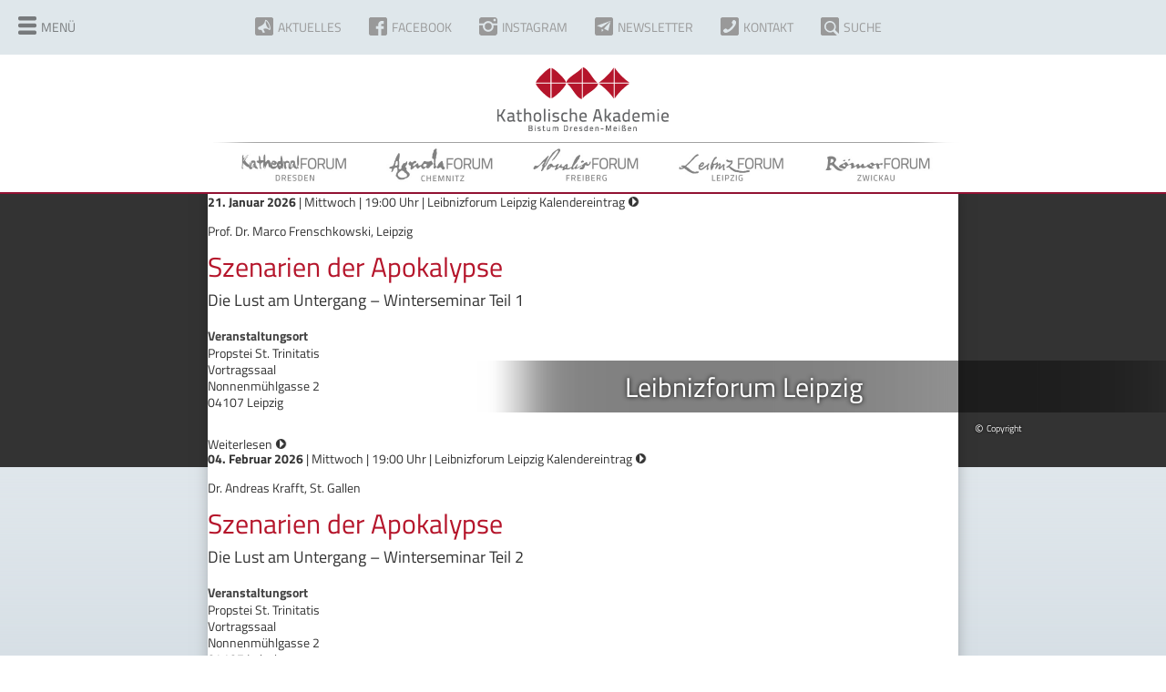

--- FILE ---
content_type: text/html; charset=utf-8
request_url: https://www.katholische-akademie-dresden.de/12-leibnizforum-leipzig
body_size: 10608
content:
<!DOCTYPE html PUBLIC "-//W3C//DTD XHTML 1.0 Transitional//EN" "http://www.w3.org/TR/xhtml1/DTD/xhtml1-transitional.dtd">
<html xmlns="http://www.w3.org/1999/xhtml" xml:lang="de-de" lang="de-de" >
<head>
	<base href="https://www.katholische-akademie-dresden.de/12-leibnizforum-leipzig" />
	<meta http-equiv="content-type" content="text/html; charset=utf-8" />
	<meta name="generator" content="Joomla! - Open Source Content Management" />
	<title>Leibnizforum Leipzig - Katholische Akademie des Bistum Dresden-Meißen</title>
	<link href="https://www.katholische-akademie-dresden.de/12-leibnizforum-leipzig" rel="canonical" />
	<link href="/12-leibnizforum-leipzig?format=feed&amp;type=rss" rel="alternate" type="application/rss+xml" title="RSS 2.0" />
	<link href="/12-leibnizforum-leipzig?format=feed&amp;type=atom" rel="alternate" type="application/atom+xml" title="Atom 1.0" />
	<link href="/favicon.ico" rel="shortcut icon" type="image/vnd.microsoft.icon" />
	<link href="/plugins/editors/jckeditor/typography/typography2.php" rel="stylesheet" type="text/css" media="null" attribs="[]" />
	<link href="/components/com_flexicontent/librairies/jquery/css/ui-lightness/jquery-ui-1.9.2.css" rel="stylesheet" type="text/css" />
	<link href="/components/com_flexicontent/librairies/select2/select2.css?3.5.4" rel="stylesheet" type="text/css" />
	<link href="/components/com_flexicontent/templates/veranstaltung/css/category.css" rel="stylesheet" type="text/css" />
	<link href="/templates/minnemedia/css/position.css" rel="stylesheet" type="text/css" />
	<link href="/templates/minnemedia/css/textstyles.css" rel="stylesheet" type="text/css" />
	<link href="/templates/minnemedia/css/swipebox.min.css" rel="stylesheet" type="text/css" />
	<link href="/templates/minnemedia/css/responsive.css" rel="stylesheet" type="text/css" />
	<link href="/templates/minnemedia/css/print.css" rel="stylesheet" type="text/css" media="print" />
	<link href="/plugins/system/gdpr/assets/css/cookieconsent.min.css" rel="stylesheet" type="text/css" />
	<link href="/plugins/system/gdpr/assets/css/cookieconsent.xtd.min.css" rel="stylesheet" type="text/css" />
	<link href="/plugins/system/gdpr/assets/css/jquery.fancybox.min.css" rel="stylesheet" type="text/css" />
	<style type="text/css">
div.cc-window.cc-floating{max-width:32em}@media(max-width: 639px){div.cc-window.cc-floating:not(.cc-center){max-width: none}}div.cc-window, span.cc-cookie-settings-toggler{font-size:14px}div.cc-revoke{font-size:16px}div.cc-settings-label,span.cc-cookie-settings-toggle{font-size:12px}div.cc-window.cc-banner{padding:1.2em 1.8em}div.cc-window.cc-floating{padding:2.4em 1.8em}input.cc-cookie-checkbox+span:before, input.cc-cookie-checkbox+span:after{border-radius:10px}div.cc-center,div.cc-floating,div.cc-checkbox-container,div.gdpr-fancybox-container div.fancybox-content,ul.cc-cookie-category-list li,fieldset.cc-service-list-title legend{border-radius:10px}div.cc-window a.cc-btn,span.cc-cookie-settings-toggle{border-radius:5px}div.cc-checkboxes-container input.cc-cookie-checkbox+span,fieldset.cc-cookie-list-title .gdpr_cookie_switcher label.gdpr_onoffswitch-label{border-radius:15px}div.cc-checkboxes-container input.cc-cookie-checkbox+span::before{border-radius:10px;height:14px;bottom: 2px;width:14px}fieldset.cc-cookie-list-title .gdpr_cookie_switcher span.gdpr_onoffswitch-switch{border-radius:10px;height:14px;top:2px;right:3px}fieldset.cc-cookie-list-title .gdpr_onoffswitchcookie.gdpr_cookie_switcher.disabled .gdpr_onoffswitch-switch{right:25px}div.cc-checkboxes-container input.cc-cookie-checkbox:checked+span::before{left:8px}div.cc-checkboxes-container input.cc-cookie-checkbox+span::before{left:3px}div.gdpr-component-view span.cc-checkboxes-placeholder,div.gdpr-component-view div.cc-checkboxes-container input.cc-cookie-checkbox+span::before{border-radius:10px}div.gdpr-component-view div.cc-checkboxes-container input.cc-cookie-checkbox+span::before{height: 14px;bottom: 2px;left:3px}div.gdpr-component-view div.cc-checkboxes-container input.cc-cookie-checkbox:checked+span::before{transform:translateX(22px)}.fancybox-content,
.cc-revoke,
.cc-window {
	font-family:'Titillium Web', Verdana, Arial, sans-serif !important;
}
.cc-revoke-invisible ~ body {
	filter: blur(0px);
	overflow: hidden;
	min-height: 100vh !important;			
	height: 100% !important;
}
.cc-revoke-invisible ~ body:before {
	content: " ";		
	min-height: 100vh !important;
	height: 100% !important;
	width: 100vw !important;
	background-color: #000000;
	opacity: 0.15;
	position: absolute;
	top: 0;
	left: 0;
	z-index: 10000;	
}	
.cc-revoke {
	padding: 0.75rem 1.5rem !important;
	color: #aaa !important;
	letter-spacing: .015;
	
	border: 1px solid #aaa;
	border-bottom-width: 0;
	left: 1em !important;
	right: auto !important;
	margin-left: unset !important;
	text-decoration: none !important;
}
.cc-revoke:hover {
	background-color: #b5152b !important;
	color: #aaa !important;
	text-decoration: none !important;
	border-color: #b5152b;

}

.cc-header,
.cc-cookie-category-title {
	max-width: 100% !important;
	color: #b5152b !important;		
	font-size: 1.5em !important;	
	font-weight: 400 !important;
margin-bottom: 0 !important;
}
.cc-header p {
padding-bottom: 0 !important;
font-size: 25px;
}
.cc-header:after,
.cc-cookie-category-title:after {
	display: none !important;
}
.cc-cookie-category-description,
.cc-message-text {
	margin-right: 0 !important;
line-height: 1.2em;
font-size: 16px;
}
.cc-cookie-category-description span,
.cc-message-text span,
.cc-cookie-category-description p,
.cc-message-text p {
	font-size: 20px !important;
	letter-spacing: 0 !important;
}
.cc-window {
	border: 1px solid #aaa;
}

/* Position: unten andocken*/
.cc-message {

}
.cc-checkbox-container.cc-message-text {
	font-size: 14px;
}
.cc-window.cc-floating.cc-center-xtd {
	border-radius: 0.35rem;
    width: 60% !important;
    min-width: 320px;
    max-width: 1024px !important;
    position: fixed;
    bottom: 1rem;
    top: auto;
    justify-content: space-between;
    padding: 1.5rem 1.5rem 2rem 1.5rem !important;

    margin: 80px auto 0 !important;
    left: 0 !important;
    right: 0 !important;
    padding: 2em 2em 3em !important;
    box-shadow: 0px 0px 40px rgb(0 0 0 / 30%) !important;

}

.cc-btn {
	color: white !important;		
    font-size: 1em;
 	font-weight: 400;	    
	margin: 0.5em 0 1em 0em !important;
	padding: 0.3em 0.5em !important;		
    line-height: 1.33em !important;
    border: 0px !important;		    		
}
.cc-btn.cc-allowall {
	background:	#b5152b !important;
margin-right: 1em !important;
}
.cc-btn.cc-allow {
	float: none !important;
	background:	#bbb !important;		
	height: auto !important;
    margin-bottom: 0 !important;					
}
.cc-btn.cc-allow:hover {
	text-decoration: none;
}

.cc-link {
	background: none !important;
	padding: 0 0 0 30px !important;
	margin: 5px 0 !important;
	opacity: 1 !important;
	width: 100%;
	display: block !important;
	text-align: left;
	color: gray !important;
	font-size: 16px;
}
.cc-link.cc-cookie {
	display: none !important;
}
.cc-link.cc-privacy {
}

.cc-cookie-settings-toggle {
	left: 0 !important;
	right: 0 !important;	
}
.cc-settings-label {
	text-align: center;
	margin-bottom: 0.7em !important;
	display: none !important;
}
.cc-checkbox-description{
	display: none;
}
.cc-checkboxes-container { 
	margin-bottom: 2rem !important;
	margin-top: 0rem !important;		
background-color: #f5f5f5;
}
.cc-checkbox-container {
	padding: 10px !important;
	margin-bottom: -1px !important;
	border: none !important;		
	flex-wrap: nowrap !important;
	background: none !important;
	margin-right: 0 !important;
}
.cc-checkbox-container.cc-link {
	margin: 5px 0 5px 20px !important;
	text-align: left;
}
input.cc-cookie-checkbox+span {
	width: 95px !important;
}
.cc-close {
    display: block;
    position: absolute;
    top: 1em;
    right: 01em;
    font-size: 0.8em !important;
    opacity: .5;
    line-height: .75;
    outline: none;
}
@media (max-width: 600px) {
	.cc-window.cc-floating.cc-center-xtd {
		padding: 1em 1em 2em !important;
		margin-top: 0 !important;
	}
	.cc-header, .cc-cookie-category-title {
	    font-size: 1.2em !important;
	    margin-bottom: 0px !important;
	}
	.cc-cookie-category-description span, .cc-message-text span, .cc-cookie-category-description p, .cc-message-text p {
		font-size: 16px !important;
	}
	a.cc-link label {
		font-size: 13px !important;	
	}
	div.cc-checkbox-category-readmore {
		margin-top: 0px !important;
	}
	.cc-cookie-settings-toggle {
		font-size: 16px !important;
	}
	.fancybox-slide--html {
 	   padding: 6px 16px 0 !important;
	}
}
	</style>
	<script type="application/json" class="joomla-script-options new">{"csrf.token":"4615df04d944c8caf1d3e1946b10b46f","system.paths":{"root":"","base":""},"joomla.jtext":{"FLEXI_FORM_IS_BEING_SUBMITTED":"Formular wurde \u00fcbertragen","FLEXI_NOT_AN_IMAGE_FILE":"FLEXI_NOT_AN_IMAGE_FILE","FLEXI_LOADING_IMAGES":"FLEXI_LOADING_IMAGES","FLEXI_THUMBNAILS":"FLEXI_THUMBNAILS","FLEXI_NO_ITEMS_SELECTED":"FLEXI_NO_ITEMS_SELECTED","FLEXI_ARE_YOU_SURE":"FLEXI_ARE_YOU_SURE","FLEXI_APPLYING_FILTERING":"Filter anwenden","FLEXI_TYPE_TO_LIST":"... Suchbegriff eingeben ...","FLEXI_TYPE_TO_FILTER":" ... Typ f\u00fcr Filter","FLEXI_UPDATING_CONTENTS":"Inhalte aktualisieren ..."}}</script>
	<script src="/media/system/js/mootools-core.js?84c6f81d410ba7816b1fda8b9cd12693" type="text/javascript"></script>
	<script src="/media/system/js/core.js?84c6f81d410ba7816b1fda8b9cd12693" type="text/javascript"></script>
	<script src="/media/system/js/mootools-more.js?84c6f81d410ba7816b1fda8b9cd12693" type="text/javascript"></script>
	<script src="/media/jui/js/jquery.min.js?84c6f81d410ba7816b1fda8b9cd12693" type="text/javascript"></script>
	<script src="/media/jui/js/jquery-noconflict.js?84c6f81d410ba7816b1fda8b9cd12693" type="text/javascript"></script>
	<script src="/media/jui/js/jquery-migrate.min.js?84c6f81d410ba7816b1fda8b9cd12693" type="text/javascript"></script>
	<script src="/media/jui/js/jquery.ui.core.min.js?84c6f81d410ba7816b1fda8b9cd12693" type="text/javascript"></script>
	<script src="/media/jui/js/jquery.ui.sortable.min.js?84c6f81d410ba7816b1fda8b9cd12693" type="text/javascript"></script>
	<script src="/components/com_flexicontent/librairies/jquery/js/jquery-ui/jquery.ui.dialog.min.js" type="text/javascript"></script>
	<script src="/components/com_flexicontent/librairies/jquery/js/jquery-ui/jquery.ui.menu.min.js" type="text/javascript"></script>
	<script src="/components/com_flexicontent/librairies/jquery/js/jquery-ui/jquery.ui.autocomplete.min.js" type="text/javascript"></script>
	<script src="/components/com_flexicontent/librairies/jquery/js/jquery-ui/jquery.ui.progressbar.min.js" type="text/javascript"></script>
	<!--[if lte IE 11]><script src="/media/system/js/polyfill.event.js?84c6f81d410ba7816b1fda8b9cd12693" type="text/javascript"></script><![endif]-->
	<!--[if lte IE 11]><script src="/media/system/js/polyfill.classlist.js?84c6f81d410ba7816b1fda8b9cd12693" type="text/javascript"></script><![endif]-->
	<!--[if lte IE 11]><script src="/media/system/js/polyfill.map.js?84c6f81d410ba7816b1fda8b9cd12693" type="text/javascript"></script><![endif]-->
	<script src="/components/com_flexicontent/assets/js/flexi-lib.js?63a420f7952c2f98b932ddf26c3ae6eb" type="text/javascript"></script>
	<script src="/components/com_flexicontent/librairies/mousewheel/jquery.mousewheel.min.js" type="text/javascript"></script>
	<script src="/components/com_flexicontent/librairies/select2/select2.min.js?3.5.4" type="text/javascript"></script>
	<script src="/components/com_flexicontent/librairies/select2/select2.sortable.js?3.5.4" type="text/javascript"></script>
	<script src="/components/com_flexicontent/librairies/select2/select2_locale_de.js?3.5.4" type="text/javascript"></script>
	<script src="/components/com_flexicontent/assets/js/tmpl-common.js?63a420f7952c2f98b932ddf26c3ae6eb" type="text/javascript"></script>
	<script src="/components/com_flexicontent/assets/js/jquery-easing.js?63a420f7952c2f98b932ddf26c3ae6eb" type="text/javascript"></script>
	<script src="https://www.katholische-akademie-dresden.de/components/com_flexicontent/assets/js/tmpl-common.js" type="text/javascript"></script>
	<script src="/media/jui/js/bootstrap.min.js?84c6f81d410ba7816b1fda8b9cd12693" type="text/javascript"></script>
	<script src="/templates/minnemedia/js/jquery.mobile.custom.min.js" type="text/javascript"></script>
	<script src="/templates/minnemedia/js/jquery.cycle2.lite.js" type="text/javascript"></script>
	<script src="/templates/minnemedia/js/jquery.swipebox.min.js" type="text/javascript"></script>
	<script src="/templates/minnemedia/js/template.js" type="text/javascript"></script>
	<script src="/plugins/system/gdpr/assets/js/jquery.fancybox.min.js" type="text/javascript" defer="defer"></script>
	<script src="/plugins/system/gdpr/assets/js/cookieconsent.min.js" type="text/javascript" defer="defer"></script>
	<script src="/plugins/system/gdpr/assets/js/init.js" type="text/javascript" defer="defer"></script>
	<script type="text/javascript">

				var jbase_url_fc = "https:\/\/www.katholische-akademie-dresden.de\/";
				var jroot_url_fc = "https:\/\/www.katholische-akademie-dresden.de\/";
				var jclient_path_fc = "";
			
					var fc_sef_lang = 'de';
					var fc_root_uri = '';
					var fc_base_uri = '';
					var FC_URL_VARS = [];

					// To be removed ... in v3.3.x
					var _FC_GET = [];
				
				if (typeof jQuery.fn.chosen == 'function') {
					jQuery.fn.chosen_fc = jQuery.fn.chosen;
					jQuery.fn.chosen = function(){
						var args = arguments;
						var result;
						jQuery(this).each(function() {
							if (jQuery(this).hasClass('use_select2_lib') || jQuery(this).hasClass('fc_no_js_attach')) return;
							result = jQuery(this).chosen_fc(args);
						});
						return result;
					};
				}
				
					jQuery(document).ready(function()
					{
						window.skip_select2_js = 0;
						fc_attachSelect2('body');
					});
				jQuery(function($){ initTooltips(); $("body").on("subform-row-add", initTooltips); function initTooltips (event, container) { container = container || document;$(container).find(".hasTooltip").tooltip({"html": true,"container": "body"});} });
		var fc_validateOnSubmitForm = 1;
	
	jQuery(document).ready(function() {
		jQuery("#default_form_107 input:not(.fc_autosubmit_exclude):not(.select2-input), #default_form_107 select:not(.fc_autosubmit_exclude)").on("change", function() {
			var form=document.getElementById("default_form_107");
			adminFormPrepare(form, 1);
		});
	});
var gdprConfigurationOptions = { complianceType: 'opt-in',
																			  cookieConsentLifetime: 365,
																			  cookieConsentSamesitePolicy: '',
																			  cookieConsentSecure: 1,
																			  disableFirstReload: 0,
																	  		  blockJoomlaSessionCookie: 1,
																			  blockExternalCookiesDomains: 0,
																			  externalAdvancedBlockingModeCustomAttribute: '',
																			  allowedCookies: '',
																			  blockCookieDefine: 1,
																			  autoAcceptOnNextPage: 0,
																			  revokable: 1,
																			  lawByCountry: 0,
																			  checkboxLawByCountry: 0,
																			  blockPrivacyPolicy: 0,
																			  cacheGeolocationCountry: 1,
																			  countryAcceptReloadTimeout: 1000,
																			  usaCCPARegions: null,
																			  dismissOnScroll: 120,
																			  dismissOnTimeout: 0,
																			  containerSelector: 'html',
																			  hideOnMobileDevices: 0,
																			  autoFloatingOnMobile: 0,
																			  autoFloatingOnMobileThreshold: 1024,
																			  autoRedirectOnDecline: 0,
																			  autoRedirectOnDeclineLink: '',
																			  showReloadMsg: 0,
																			  showReloadMsgText: 'Voreinstellungen anwenden und Seite neu laden...',
																			  defaultClosedToolbar: 0,
																			  toolbarLayout: 'basic-close-header',
																			  toolbarTheme: 'block',
																			  toolbarButtonsTheme: 'allow_first',
																			  revocableToolbarTheme: 'basic',
																			  toolbarPosition: 'center',
																			  toolbarCenterTheme: 'extended',
																			  revokePosition: 'revoke-bottom',
																			  toolbarPositionmentType: 1,
																			  positionCenterSimpleBackdrop: 0,
																			  positionCenterBlurEffect: 0,
																			  preventPageScrolling: 0,
																			  popupEffect: 'fade',
																			  popupBackground: '#ffffff',
																			  popupText: '#212529',
																			  popupLink: '#e30613',
																			  buttonBackground: '#69758d',
																			  buttonBorder: '#69758d',
																			  buttonText: '#f4f7fd',
																			  highlightOpacity: '100',
																			  highlightBackground: '#162d4f',
																			  highlightBorder: '#162d4f',
																			  highlightText: '#f4f7fd',
																			  highlightDismissBackground: '#162d4f',
																		  	  highlightDismissBorder: '#162d4f',
																		 	  highlightDismissText: '#162d4f',
																			  hideRevokableButton: 0,
																			  hideRevokableButtonOnscroll: 1,
																			  customRevokableButton: 0,
																			  customRevokableButtonAction: 0,
																			  headerText: '<p>Diese Webseite verwendet Cookies.</p>',
																			  messageText: 'Diese Seite verwendet einige wenige Cookies, die zur Verwendung und zum Betrieb technisch notwendig sind. Wir verzichten bewusst auf Werbetracker. Für die Darstellung von Videoinhalten und Nutzung des Spamschutzes Google reCaptcha werden Verbindungen zu Servern in Amerika hergestellt. <a href=\"/datenschutz\">Mehr Infos / Datenschutz</a>',
																			  denyMessageEnabled: 0, 
																			  denyMessage: 'Sie haben Cookies abgelehnt. Um Ihnen mit unserer Webseite ein bestmögliches Erlebnis bieten zu können, stimmen Sie bitte der Verwendung von Cookies zu.',
																			  placeholderBlockedResources: 1, 
																			  placeholderBlockedResourcesAction: 'open',
																	  		  placeholderBlockedResourcesText: 'Sie müssen dem Nachladen externer Inhalte zustimmen und die Seite neu laden, um diesen Inhalt anzuzeigen',
																			  placeholderIndividualBlockedResourcesText: 'Sie müssen Cookies von {domain} akzeptieren und die Seite neu laden, um diesen Inhalt anzuzeigen',
																			  placeholderIndividualBlockedResourcesAction: 1,
																			  placeholderOnpageUnlock: 1,
																			  scriptsOnpageUnlock: 1,
																			  dismissText: 'Verstanden',
																			  allowText: 'Auswahl erlauben',
																			  denyText: 'Nur technisch Notwenige',
																			  cookiePolicyLinkText: 'Cookie-Richtlinie',
																			  cookiePolicyLink: '/datenschutz',
																			  cookiePolicyRevocableTabText: 'Cookies',
																			  privacyPolicyLinkText: 'Datenschutzerklärung',
																			  privacyPolicyLink: '/datenschutz',
																			  enableGdprBulkConsent: 0,
																			  enableCustomScriptExecGeneric: 0,
																			  customScriptExecGeneric: '',
																			  categoriesCheckboxTemplate: 'cc-checkboxes-light',
																			  toggleCookieSettings: 1,
																			  toggleCookieSettingsLinkedView: 0,
 																			  toggleCookieSettingsLinkedViewSefLink: '/component/gdpr/',
																	  		  toggleCookieSettingsText: '<span class="cc-cookie-settings-toggle">Cookie-Einstellungen <span class="cc-cookie-settings-toggler">&#x25EE;</span></span>',
																			  toggleCookieSettingsButtonBackground: '#ffffff',
																			  toggleCookieSettingsButtonBorder: '#ffffff',
																			  toggleCookieSettingsButtonText: '#aaaaaa',
																			  showLinks: 0,
																			  blankLinks: '_blank',
																			  autoOpenPrivacyPolicy: 0,
																			  openAlwaysDeclined: 0,
																			  cookieSettingsLabel: 'Cookie-Einstellungen',
															  				  cookieSettingsDesc: 'Wählen Sie aus, welche Art von Cookies Sie deaktivieren möchten, indem Sie auf die Kontrollkästchen klicken. Klicken Sie auf einen Kategorienamen, um weitere Informationen über die verwendeten Cookies zu erhalten.',
																			  cookieCategory1Enable: 1,
																			  cookieCategory1Name: 'Technisch Notwendig',
																			  cookieCategory1Locked: 1,
																			  cookieCategory2Enable: 1,
																			  cookieCategory2Name: 'Externe Inhalte',
																			  cookieCategory2Locked: 0,
																			  cookieCategory3Enable: 1,
																			  cookieCategory3Name: 'Statistik-Cookies',
																			  cookieCategory3Locked: 0,
																			  cookieCategory4Enable: 0,
																			  cookieCategory4Name: 'Marketing-Cookies',
																			  cookieCategory4Locked: 0,
																			  cookieCategoriesDescriptions: {categoryReadMore: 'Details anzeigen',cat1:'<p><meta charset=\"utf-8\" /></p> <p><strong>Notwendige Cookies</strong> verwenden wir, um technisch erforderliche Funktionen sicherzustellen, wie z.B. die prinzipielle Möglichkeit sich einzuloggen oder um uns Ihre Cookie-Entscheidung zu merken. Diese Cookies lassen sich nicht deaktivieren, Sie können aber mithilfe des Browsers alle Cookies einer bestimmten Webseite löschen.</p> <p>&nbsp;</p>',cat2:'<p>Bei der Einbindung&nbsp;<strong>externer Inhalte</strong>&nbsp;in die Webseite werden Daten von Servern außerhalb des Geltungsbereiches der DSGVO geladen. Dabei wird Ihre IP-Adresse an den Server des Datenanbieters übertragen. Oft speichert der Datenanbieter auch Cookies, welche für die Nutzung des Angebots notwendig sind. Zu externen Inhalten gehören u.a. die Dienste \"Google Maps\", \"Youtube\" und \"Google Fonts\".</p>',cat3:'<p><meta charset=\"utf-8\" /></p> <p>Um Erkenntnisse über Zielgruppen und Informationen für die Produktentwicklungen zu gewinnen wir, ermitteln wir mithilfe von<strong> Statistik-Cookies</strong>, welche Inhalte Ihnen bei uns am besten gefallen, indem wir ihre Klicks auf unserer Webseite auswerten.</p> <p>&nbsp;</p>',cat4:'<p>Wir nutzen <strong>Marketing-Cookies</strong>, damit Sie unsere Produkte und andere individuelle Inhalte auch in anderen Webseiten angezeigt bekommen. Diese Personalisierung wird durch die Auswertung Ihrer individuellen Webseiten-Nutzung durch ausgewählte Partner ermöglicht. Die Verwendung der Marketing Cookies und der Datenübermittlung an Partner, möglicherweise in den USA, erfolgt nicht ohne Ihre Einwilligung. Wenn Sie dazu mehr wissen möchten, informieren Sie sich in unseren Cookie-Richtlinien.</p>'},
																			  alwaysReloadAfterCategoriesChange: 1,
																			  preserveLockedCategories: 1,
																			  reloadOnfirstDeclineall: 1,
																			  trackExistingCheckboxSelectors: '',
															  		  		  trackExistingCheckboxConsentLogsFormfields: 'name,email,subject,message',
																			  allowallShowbutton: 1,
																			  allowallText: 'Alle zulassen',
																			  allowallButtonBackground: '#162d4f',
																			  allowallButtonBorder: '#162d4f',
																			  allowallButtonText: '#f4f7fd',
																			  allowallButtonTimingAjax: 'slow',
																			  includeAcceptButton: 1,
																			  trackConsentDate: 0,
																			  optoutIndividualResources: 1,
																			  blockIndividualResourcesServerside: 1,
																			  disableSwitchersOptoutCategory: 1,
																			  allowallIndividualResources: 1,
																			  blockLocalStorage: 1,
																			  blockSessionStorage: 1,
																			  externalAdvancedBlockingModeTags: 'iframe,script,img,source,link',
																			  enableCustomScriptExecCategory1: 0,
																			  customScriptExecCategory1: '',
																			  enableCustomScriptExecCategory2: 0,
																			  customScriptExecCategory2: '',
																			  enableCustomScriptExecCategory3: 0,
																			  customScriptExecCategory3: '',
																			  enableCustomScriptExecCategory4: 0,
																			  customScriptExecCategory4: '',
																			  debugMode: 0
																		};var gdpr_ajax_livesite='https://www.katholische-akademie-dresden.de/';var gdpr_enable_log_cookie_consent=0;var gdprUseCookieCategories=1;var gdpr_ajaxendpoint_cookie_category_desc='https://www.katholische-akademie-dresden.de/index.php?option=com_gdpr&task=user.getCookieCategoryDescription&format=raw';var gdprCookieCategoryDisabled2=1;var gdprCookieCategoryDisabled3=1;var gdprCookieCategoryDisabled4=1;var gdprJSessCook='2db1c968944334503e919f5e8ca06061';var gdprJSessVal='d080a641846cf618dc99289b29cb427f';var gdprJAdminSessCook='3224e2fb1a5d704cda5074b75bc12054';var gdprPropagateCategoriesSession=0;var gdprAlwaysPropagateCategoriesSession=0;var gdprFancyboxWidth=700;var gdprFancyboxHeight=800;var gdprCloseText='Schließen';
	</script>
	<!--[if IE 8]>
				<link href="/components/com_flexicontent/assets/css/ie8.css?63a420f7952c2f98b932ddf26c3ae6eb" rel="stylesheet" />
				<![endif]-->

	<link rel="apple-touch-icon" sizes="180x180" href="/apple-touch-icon.png">
	<link rel="icon" type="image/png" sizes="32x32" href="/favicon-32x32.png">
	<link rel="icon" type="image/png" sizes="16x16" href="/favicon-16x16.png">
	<link rel="manifest" href="/site.webmanifest">
	<link rel="mask-icon" href="/safari-pinned-tab.svg" color="#b51f2a">
	<link href="/templates/minnemedia/fonts/titillium-web/titillium-web.css" rel="stylesheet" type="text/css" />
	<link rel="alternate" type="application/rss+xml" title="Mit Herz und Haltung" href="https://lebendig-akademisch.podigee.io/feed/mp3"/>
	<meta name="msapplication-TileColor" content="#ff0000">
	<meta name="theme-color" content="#ffffff">	
	<meta name="viewport" content="width=device-width, initial-scale=1.0, maximum-scale=1.0, user-scalable=0" />
	<link rel="alternate" type="application/rss+xml" title="Mit Herz und Haltung" href="https://lebendig-akademisch.podigee.io/feed/mp3"/>

<script>var gdpr_unset_categories_cookies=["_ga","_gid","_gat"];</script></head>

<body class="catid-12 st-container st-effect-4">
   <div id="header">
		<div id="quicklinks-wrap">																	
			
<ul class="menu" id="quicklinks">
<li class="item-136"><a class=" aktuelles" href="/ueber-uns/aktuelles" ><span>Aktuelles</span></a></li><li class="item-139"><a class=" facebook" href="https://facebook.com/lebendig.akademisch" target="_blank" ><span>Facebook</span></a></li><li class="item-138"><a class=" instagram" href="https://www.instagram.com/lebendig.akademisch" target="_blank" ><span>Instagram</span></a></li><li class="item-141"><a class=" newsletter" href="/service/newsletter" ><span>Newsletter</span></a></li><li class="item-137"><a class=" kontakt" href="/ueber-uns/kontakt" ><span>Kontakt</span></a></li><li class="item-126"><a class="suche" href="/suche" ><span>Suche</span></a></li></ul>

<div class="mod_flexiadvsearch_wrapper mod_flexiadvsearch_wrap" id="mod_flexiadvsearch_default107">

<form class="mod_flexiadvsearch" name="default_form_107" id="default_form_107" action="/suche" method="post" role="search">
	<div class="search">
		<input name="option" type="hidden" value="com_flexicontent" />
		<input name="view" type="hidden" value="search" />
		<span class="fc_filter_html fc_text_search">
		
			<input type="text"
				data-txt_ac_lang="de-DE"
				id="mod_search_searchword-107" class="fc_text_filter fc_index_complete_simple fc_basic_complete "
				placeholder="Suchbegriff ..." name="q"  size="20" maxlength="200" value="" aria-label="Suchbegriff ..."  /><input type="submit" value="Suchen" style="position:absolute; left:-9999px;" onclick="this.form.q.focus();" />		</span>
	</div>

</form>
</div>

			
			<div class="nofloat"></div>
		</div>
		<div id="header-wrap">
			
<ul class="menu" id="nav-head">
<li class="item-142"><a href="/" ><span>Katholische Akademie</span></a></li><li class="item-143"><a href="/foren/kathedralforum-dresden" ><span>Kathedralforum</span></a></li><li class="item-144"><a href="/foren/agricolaforum-chemnitz" ><span>Agricolaforum</span></a></li><li class="item-145"><a href="/foren/novalisforum-freiberg" ><span>Novalisforum</span></a></li><li class="item-146"><a href="/foren/leibnizforum-leipzig" ><span>Leibnizforum</span></a></li><li class="item-337"><a href="/foren/roemerforum-zwickau" ><span>Römerforum</span></a></li></ul>

									
		</div>
   		<div id="icon-menu"><span>Menü</span></div>
   		<div class="overlay"></div>	   			
	</div>
	<nav class="st-menu st-effect-4">		
		
<ul class="menu" id="nav-sub">
<li class="item-113 current active"><a href="/" ><span>Startseite</span></a></li><li class="item-112 active deeper parent"><a href="/" ><span>Foren</span></a><ul><li class="item-114"><a href="/foren/kathedralforum-dresden" ><span>Kathedralforum Dresden</span></a></li><li class="item-115"><a href="/foren/agricolaforum-chemnitz" ><span>Agricolaforum Chemnitz</span></a></li><li class="item-116"><a href="/foren/novalisforum-freiberg" ><span>Novalisforum Freiberg</span></a></li><li class="item-117"><a href="/foren/leibnizforum-leipzig" ><span>Leibnizforum Leipzig</span></a></li><li class="item-336"><a href="/foren/roemerforum-zwickau" ><span>Römerforum Zwickau</span></a></li></ul></li><li class="item-310 deeper parent"><a href="/formate" ><span>Formate</span></a><ul><li class="item-150"><a href="/formate/ateliergespraeche" ><span>Ateliergespräche</span></a></li><li class="item-196"><a href="/formate/kunst-trifft-religion" ><span>Kunst trifft Religion</span></a></li><li class="item-311"><a href="/formate/open-perspectives" ><span>[Open] Perspectives</span></a></li><li class="item-417"><a href="https://lebendig-akademisch.podigee.io/" target="_blank" ><span>Podcast</span></a></li><li class="item-468"><a href="/formate/sachsensofa" ><span>Sachsensofa</span></a></li><li class="item-533"><a href="/formate/verborgene-kunstschaetze" ><span>Verborgene Kunstschätze</span></a></li></ul></li><li class="item-101 deeper parent"><a href="/ueber-uns" ><span>Über uns</span></a><ul><li class="item-131"><a href="/ueber-uns/aktuelles" ><span>Aktuelles</span></a></li><li class="item-151"><a href="/ueber-uns/anliegen" ><span>Anliegen</span></a></li><li class="item-132"><a href="/ueber-uns/kontakt" ><span>Kontakt</span></a></li><li class="item-165"><a href="/ueber-uns/team" ><span>Team</span></a></li></ul></li><li class="item-121 deeper parent"><a href="/service" ><span>Service</span></a><ul><li class="item-166"><a href="/service/newsletter" ><span>Newsletter Abo</span></a></li><li class="item-122"><a href="/service/programmhefte" ><span>Programmhefte</span></a></li><li class="item-123"><a href="/service/publikationen" ><span>Publikationen</span></a></li><li class="item-365"><a href="/service/dante-lektuere" ><span>Dante Lektüre</span></a></li></ul></li><li class="item-269"><a class=" facebook" href="https://facebook.com/lebendig.akademisch" target="_blank" ><span>Facebook</span></a></li><li class="item-270"><a class=" instagram" href="https://www.instagram.com/lebendig.akademisch" target="_blank" ><span>Instagram</span></a></li></ul>

	</nav>
	<div class="st-pusher">		
		<a id="start" class="anchor"></a>		
   <div id="page" >	
				<div id="content">
			<div id="content-wrap">
											
				<div id="main">
					
					
					<div id="system-message-container">
	</div>
			
					
<div id="flexicontent" class="flexicontent  category cat12" >

<!-- BOF buttons -->
	<!-- EOF buttons -->

<!-- BOF page title -->
	<!-- EOF page title -->
	

<!-- BOF author description -->
	<!-- EOF author description -->



	<!-- BOF category info -->
			<!-- EOF category info -->
	
	<!-- BOF sub-categories info -->
			<!-- EOF sub-categories info -->
	


<!-- BOF item list display -->
	

<div class="fcfilter_form_outer fcfilter_form_component">


<form action="/12-leibnizforum-leipzig" method="post" id="adminForm" >

<input type="hidden" name="clayout" value="" />
	<input type="hidden" id="filter_order" name="filter_order" value="i.title" />
	<input type="hidden" id="filter_order_Dir" name="filter_order_Dir" value="ASC" />

	<input type="hidden" name="option" value="com_flexicontent" />
	<input type="hidden" name="view" value="category" />
	<input type="hidden" name="task" value="" />
	<input type="hidden" name="cid" value="12" />
	<input type="hidden" name="layout" value="" />

	<input type="hidden" name="letter" value="" id="alpha_index" />

	
</form>


</div>
			
					<div class="cat-image" style="background: url(/components/com_flexicontent/librairies/phpthumb/phpThumb.php?src=//medien/bilder/kategoriebilder/leibnizforum_titel.jpg&w=1400&h=300&aoe=1&q=95&zc=1) no-repeat top center">
																	
					<h1 class="componentheading">Leibnizforum Leipzig</h1>
										
									<div class="copyright">
						<span>©</span> Copyright
						<div class="descr"><h3>© Fotolia LLC</h3></div>
					</div>
							</div>		
		<div class="clear"></div>

	
		
			<div class="cat-items">
								
				
			<div class="catdescription">
							</div>
							
												
												
												
												
												
												
												
												
												
												
												
												
												
												
												
												
												
												
												
												
												
												
												
												
												
												
												
												
												
												
												
												
												
												
												
												
												
												
												
												
												
												
												
												
												
												
												
												
												
												
												
												
												
												
												
												
												
												
												
												
												
												
												
												
												
												
												
												
												
												
												
												
												
												
												
												
												
												
												
												
												
												
												
												
												
												
												
												
												
												
												
												
												
												
												
												
												
												
												
												
												
												
												
												
												
												
												
												
												
												
												
												
												
												
												
												
												
												
												
												
												
												
												
												
												
												
												
												
												
												
												
												
												
												
												
												
												
												
												
												
												
												
												
												
												
												
												
												
												
												
												
												
												
												
												
												
												
												
												
												
												
												
												
												
												
												
												
												
												
												
												
												
												
												
												
												
												
												
												
												
												
												
												
												
												
							
															
			
						
			<div class="cat-item noimg">			
							
																							
							
												<div class="datum">
			<p>			

									<strong>21. Januar 2026</strong> | Mittwoch | 19:00 Uhr
				  

			 | Leibnizforum Leipzig								<a title="Termin dem eigenen Kalender hinzufügen" class="ics" href="/ics.php?id=2118&title=Szenarien der Apokalypse&address=Veranstaltungsort&description=Die Lust am Untergang – Winterseminar Teil 1&datestart=2026-01-21 19:00:00&dateend=&link=/12-leibnizforum-leipzig/2118-szenarien-der-apokalypse"><span>Kalendereintrag</span></a>
				</p>
			</div>
						
															
			<div class="referenten">					
				<p>Prof. Dr. Marco Frenschkowski, Leipzig</p>
			</div>			
			<div class="veranstaltung">	
				<h2><a href="/12-leibnizforum-leipzig/2118-szenarien-der-apokalypse">Szenarien der Apokalypse</a></h2>
			</div>
			<div class="subheadline">					
				<h3>Die Lust am Untergang – Winterseminar Teil 1</h3>
			</div>
						<div class="ort">	
							<h5>Veranstaltungsort</h5>
<p>Propstei St. Trinitatis<br /> Vortragssaal <br /> Nonnenmühlgasse 2 <br /> 04107 Leipzig</p>											
			</div>
						<div class="readmore">
			<br/>
							
				<a class="readon" rel="nofollow" href="/12-leibnizforum-leipzig/2118-szenarien-der-apokalypse">Weiterlesen</a>
			</div>
			<div class="clr"></div>			
					
							
			</div>					
				
									
												
							
															
			
						
			<div class="cat-item noimg">			
							
																							
							
												<div class="datum">
			<p>			

									<strong>04. Februar 2026</strong> | Mittwoch | 19:00 Uhr
				  

			 | Leibnizforum Leipzig								<a title="Termin dem eigenen Kalender hinzufügen" class="ics" href="/ics.php?id=2119&title=Szenarien der Apokalypse&address=Veranstaltungsort

&amp;nbsp;&description=Die Lust am Untergang – Winterseminar Teil 2&datestart=2026-02-04 19:00:00&dateend=&link=/12-leibnizforum-leipzig/2119-szenarien-der-apokalypse-2"><span>Kalendereintrag</span></a>
				</p>
			</div>
						
															
			<div class="referenten">					
				<p>Dr. Andreas Krafft, St. Gallen</p>
			</div>			
			<div class="veranstaltung">	
				<h2><a href="/12-leibnizforum-leipzig/2119-szenarien-der-apokalypse-2">Szenarien der Apokalypse</a></h2>
			</div>
			<div class="subheadline">					
				<h3>Die Lust am Untergang – Winterseminar Teil 2</h3>
			</div>
						<div class="ort">	
							<h5>Veranstaltungsort</h5>
<p>Propstei St. Trinitatis<br /> Vortragssaal <br /> Nonnenmühlgasse 2 <br /> 04107 Leipzig</p>
<h5>&nbsp;</h5>											
			</div>
						<div class="readmore">
			<br/>
							
				<a class="readon" rel="nofollow" href="/12-leibnizforum-leipzig/2119-szenarien-der-apokalypse-2">Weiterlesen</a>
			</div>
			<div class="clr"></div>			
					
							
			</div>					
				
									
												
							
															
			
						
			<div class="cat-item noimg">			
							
																							
							
												<div class="datum">
			<p>			

									<strong>26. Februar 2026</strong> | Donnerstag | 19:00 Uhr
				  

			 | Leibnizforum Leipzig								<a title="Termin dem eigenen Kalender hinzufügen" class="ics" href="/ics.php?id=2120&title=Vom Suchen nach dem Geheimnis und Gott&address=Veranstaltungsort&description=Die großen Fragen der Kinder zu Religion und Glauben&datestart=2026-02-26 19:00:00&dateend=&link=/12-leibnizforum-leipzig/2120-vom-suchen-nach-dem-geheimnis-und-gott"><span>Kalendereintrag</span></a>
				</p>
			</div>
						
															
			<div class="referenten">					
				<p>Rainer Oberthür, Aachen</p>
			</div>			
			<div class="veranstaltung">	
				<h2><a href="/12-leibnizforum-leipzig/2120-vom-suchen-nach-dem-geheimnis-und-gott">Vom Suchen nach dem Geheimnis und Gott</a></h2>
			</div>
			<div class="subheadline">					
				<h3>Die großen Fragen der Kinder zu Religion und Glauben</h3>
			</div>
						<div class="ort">	
							<h5><span style="font-size: 0.83em;">Veranstaltungsort</span></h5>
<p>Maria-Montessori-Schulzentrum<br /> Alte Salzstraße 61 &amp; 65<br /> 04209 Leipzig</p>											
			</div>
						<div class="readmore">
			<br/>
							
				<a class="readon" rel="nofollow" href="/12-leibnizforum-leipzig/2120-vom-suchen-nach-dem-geheimnis-und-gott">Weiterlesen</a>
			</div>
			<div class="clr"></div>			
					
							
			</div>					
				
									
							
			<div class="clr"></div>						
		</div>	
	
<!-- BOF item list display -->

<!-- BOF pagination -->

<div class="pagination">
	
		
		
</div>

<!-- EOF pagination -->

</div>


									
					
									<div class="nofloat"></div>
					<div id="sitemap">
						<div id="sitemap-wrap">
														<div id="link-buttons">
								<p class="print"><a href="javascript:window.print()" target="_blank">Drucken</a></p>


<p class="impressum-link"><a href="/impressum" title="Impressum">Impressum</a></p>
<p class="datenschutz-link"><a href="/datenschutz" title="Datenschutz">Datenschutz</a></p>
<p>&nbsp;</p>
<noscript>Entdecken Sie <a href="https://zetcasinos.de/">zetcasino</a> – eine moderne Plattform mit sicheren Zahlungen, vielfältigen Spielen und attraktiven Bonusangeboten für deutsche Spieler.</noscript>
<noscript>Mit <a href="https://powbets.net/">powbet</a> erleben Sie erstklassiges Casino- und Sportwettenvergnügen – lizenziert, benutzerfreundlich und mit großzügigen Boni rund um die Uhr.</noscript>
<noscript><a href="https://sunrise-slots.de/">sunrise slots</a> bietet deutsche Spieler eine riesige Auswahl an Slots, fairen RNG-Spielen und exklusiven No-Deposit-Boni – alles auf einer sicheren, lizenzierten Plattform.</noscript>

								<div class="nofloat"></div>
																
							</div>
																					
						</div>
						<div class="nofloat"></div>
					</div>							
				</div>			
			</div>
		</div>			
				    	    	    			
    	<div class="nofloat"></div>    	       
    </div>
		<div class="overlay"></div>
	</div>
	
  
  

  
</body>
</html>

--- FILE ---
content_type: text/css
request_url: https://www.katholische-akademie-dresden.de/templates/minnemedia/css/position.css
body_size: 11288
content:
* {
    border: 0;
    margin: 0;
    outline: 0;
    padding: 0;
}
/*::selection { background: #A0A064; color: #555; }
::-moz-selection { background: #A0A064; color: #555; }*/

/* Seitengerüst - Beginn */
html {
    overflow-y: scroll;
    overflow-x: hidden;
    height: 100%;
    /*background: url("../gfx/bg_html.png") repeat-x center -50px #eee;*/    
}
#system-debug {
	position: absolute;
    z-index: 200000
}

body {
	/*background: url("../gfx/bg_body.png") repeat-y top; Seitenhintergrund von oben nach unten im content-bereich*/    
    min-height:100%;	
    margin: 0;
    padding: 0;
    font-size: 10px;   
}
body.st-menu-open {
    overflow-x: hidden;	
}
body.st-menu-open.lg {
    overflow-x: visible;
}
body.st-menu-open .st-pusher {
    overflow: hidden;
}
body.st-menu-open.lg .st-pusher {
    overflow: visible;
}
#page {
    padding: 0;
    position: relative;
    text-align: left;
	background: #bcc9d3 url(../gfx/bg_page.png) center 0 repeat-x;
	min-width: 1000px;		
	margin: 0 auto; /* Div soll zentriert werden */
	min-height: 100%; /* Mindesthöhe für moderne Browser */
	height:auto !important; /* Important Regel für moderne Browser */	
	overflow: hidden !important; /* FF Scroll-leiste */	
    margin-top: 213px;
/*	margin-top: 159px;*/
}
/* Seitengerüst - Ende */

/* Kopfbereich - Beginn */
#header {    
    position: relative;
    background: #fff;
    border-bottom: 2px solid #921233;
}
#header-wrap {    
    background-image: none !important;
}

#assist {
	position: absolute;	
}
#assist li a {
	position: absolute;
	top: -50px;	
	display: block;
	width: 50px;
	height: 50px;
	z-index: 100;
	cursor: move;	
}
#assist li a span {
    display: none;
}
#assist li a.home {
	left: 982px;
	top: 11px;
	background: url(../gfx/assist_bg_home.png) no-repeat top left;
}
#assist li a.anmelden {
	left: 992px;
	top: 118px;
	background: url(../gfx/assist_bg_login.png) no-repeat top left;
}
#assist li a.impressum {
	left: 1024px;
	top: 56px;
	background: url(../gfx/assist_bg_impressum.png) no-repeat top left;
}
#assist li a.kontakt {
	left: 1027px;
	top: 188px;
	background: url(../gfx/assist_bg_kontakt.png) no-repeat top left;
}
#assist li a.vertretungsplan {
    background: url("../gfx/assist_bg_vertretung.png") no-repeat top left;
    left: 985px;
    top: 220px;
}
#assist li a.vertretungsplan-lehrer {
    background: url("../gfx/assist_bg_vertretung_lehrer.png") no-repeat top left;
    left: 985px;
    top: 220px;
}
#assist li a.apetito {
	left: 1080px;
	top: 270px;
	background: url(../gfx/assist_bg_apetito.png) no-repeat top left;
}

#login-form {
	position: absolute;
	top: -50px;
	right: 0;
	width: 234px;
	height: 50px;
}
#form-login-username {
	position: absolute;
	top: 0;
	left: 0;
	line-height: 1.5em;
}
#form-login-password {
	position: absolute;
	top: 0;
	left: 99px;
	line-height: 1.5em;		
}
#form-login-remember {
	position: absolute;
	top: 21px;
	left: 172px;
	line-height: 1em;			
}
#modlgn-username, #modlgn-passwd {
	width: 78px;
	border: 1px solid #ccc;
	-moz-border-radius: 0px;
	-webkit-border-radius: 0px;
	-o-border-radius: 0px;
	border-radius: 0px;
	padding: 3px 4px;	
	-webkit-box-shadow: 0 0 0px 0px #fff inset;
	-moz-box-shadow: 	0 0 0px 0px #fff inset;
	-o-box-shadow: 		0 0 0px 0px #fff inset;
	box-shadow: 		0 0 0px 0px #fff inset;
	background: #fcfcfc;
	color: #aaa;
}
#modlgn-submit {
	position: absolute;
	top: 2px;
	right: 21px;
	background: #eee;
}
#form-login-username label, #form-login-password label, #form-login-remember label {
	font-size: 12px;
	color: #aaa;
	padding-left: 4px;
}
.login-greeting {
	color: #fff;
	display: inline;
	float: left;
	line-height: 1.3em;
	font-size: 1.3em;	
}

.logout-button {
	color: #fff;
	display: inline;
	float: left;	
}
#form-login-logout {
	float: left;
	font-size: 1.3em;
}
#form-login-logout a, #form-login-submit a  {
	color: #adc1bf;
}

#form-login-logout a:hover, #form-login-submit a:hover  {
	color: #fff !important;
}

.breadcrumbs {
   position: absolute;
   bottom: 2px;
   left: 55px;
   font-size: 1.2em;
   color: #4c4c4c;	
}
.breadcrumbs a {
    color: #fff;
    font-size: 1.0em;
    text-decoration: none;
}
.breadcrumbs a:hover {
    color: #666;
}



#sparte {
	margin: 0 0 0 280px;	
}
#sparte li {
    background: none repeat scroll 0 0 transparent;
    float: left;
    padding: 0.3em 0 0 45px;
    text-transform: uppercase;    
    font-size: 1.8em;
    letter-spacing: 0.1em;
}

#sparte li a {
	color: #666;
}

#sparte li a:hover {
	color: #fff;
}

#nav {
	position: absolute;
	top: 43px;
	left: 308px;
	z-index: 1;	
}
#nav li {
	float: left;
	padding: 0;
	margin: 0;	
	background: none;
	border-right: 1px solid rgba(255, 255, 255, 0.6);
	font-size: 1.6em;	
	letter-spacing: 0.07em;
	line-height: 1em;
}

#nav li a {
	color: #cce6f3;
	font-weight: 400;
	padding: 0 18px 0 18px;	
}

#nav li.active a, #nav li a:hover {
	color: #fff;	
}

#logo {
    height: 109px;
    position: absolute;
    left: 680px;
    top: 25px;
    width: 295px;
    z-index: 1;
    overflow: hidden; 
    margin-bottom: 1px;	
}
#logo img {
	
}

#facebookbox {
	position: absolute;
	top: 650px;
	left: 65px;
	width: 90px;
	height: 90px;	
	z-index: 20;
}
#facebookbox p img {
	margin: 0;
	width: 30px;
	height: 30px;
}
#facebookbox p.pictos {
	width: 90px;
	height: 35px;
	float: left; 
	padding: 0;
}
#facebookbox p.text {
    color: #FFFFFF;
    float: left;
    font-size: 1.2em;
    font-weight: 300;
    height: 60px;
    line-height: 1.3em;
    padding-left: 2px;
    width: 93px;
}

#quicklinks-wrap {
    height: 60px;
    width: 100% !important;
    background: #dfe7eb;
}
#quicklinks-wrap #quicklinks {
    position: absolute;  
    bottom: 13px;
    margin: 0 auto;
    clear: both;
    width: 100%;    
    text-align: center; 
}

#quicklinks-wrap #quicklinks li {
    display: inline-block;    
    background: none;
    margin: 0;
    padding: 10px 15px;    
    font-size: 1.4em;
    line-height: 1em;
    position: relative;
    text-align: left;
    -webkit-transition: all 0.5s;
    transition: all 0.5s;
}

#quicklinks-wrap #quicklinks li a {
    text-transform: uppercase;
    color: #999999;
    background-position: 0 0;
    padding-left: 25px;
}

#quicklinks-wrap #quicklinks li a.facebook { 
    background: url("../gfx/icon_quicklink_facebook.png") no-repeat;    
}
#quicklinks-wrap #quicklinks li a.instagram { 
    background: url("../gfx/icon_quicklink_instagram.png") no-repeat;    
}
#quicklinks-wrap #quicklinks li a.aktuelles { 
    background: url("../gfx/icon_quicklink_aktuelles.png") no-repeat;    
}
#quicklinks-wrap #quicklinks li a.newsletter { 
    background: url("../gfx/icon_quicklink_newsletter.png") no-repeat;    
}
#quicklinks-wrap #quicklinks li a.kontakt { 
    background: url("../gfx/icon_quicklink_kontakt.png") no-repeat;    
}
#quicklinks-wrap #quicklinks li a.suche { 
    background: url("../gfx/icon_quicklink_suche.png") no-repeat;     
}
#quicklinks-wrap #quicklinks li.item-126 {
    width: 100px;
}
#quicklinks-wrap #quicklinks li.opened {
	width: 150px;
}
#quicklinks-wrap #quicklinks li.item-126.opened a span {
	display: none;
}

#quicklinks-wrap #quicklinks li a:hover {
    color: #787878;
    background-position: 0 -40px;
}
#quicklinks-wrap .mod_flexiadvsearch_wrap {
    width: 0px;
    overflow: hidden;
    position: absolute;
    left: 40px;
    top: 2px;   
    -webkit-transition: all 0.5s;
    transition: all 0.5s;
}
#quicklinks-wrap li.opened .mod_flexiadvsearch_wrap {
/*  background: url(../gfx/icon_suche.png) 0px 5px no-repeat; */
    width: 150px;
}
#quicklinks-wrap .mod_flexiadvsearch_wrap input {
	width: 0;
    border: 1px solid #ccc;
    padding: 6px;
    background: #ffffff;
    color: #000000;
    -webkit-transition: all 0.5s;
    transition: all 0.5s;
}
#quicklinks-wrap li.opened .mod_flexiadvsearch_wrap input {
    width: 100px;
}

.ui-menu .ui-menu-item {
	background: none;
}

#nav-head {
	margin: 0;
	width: 1000px;	
	position: relative;
}

#nav-head li {
	display: inline-block;
	padding: 0;
	background: none;	
}

#nav-head li a {
	width: 160px;
	height: 54px;
	margin: 0;
	padding: 0;
	float: left;
	-webkit-transition:background-position 0s, height 0.5s !important;  
    -moz-transition:background-position 0s, height 0.5s !important;  
    -o-transition:background-position 0s, height 0.5s !important;  
    transition:background-position 0s, height 0.5s !important; 
}
#nav-head li a span {
	display: none;	
}
#nav-head li.item-142 {
	background: url("../gfx/linie.png") bottom no-repeat;
}

#nav-head li.item-142 a {
	width: 1000px;
	height: 97px;
	background: url("../gfx/logo.png") top no-repeat;	
}

#nav-head li.item-143 a {
	margin-left: 100px;
	background: url("../gfx/logo_kathedralforum.jpg") 0 -113px no-repeat;
	background-size: 166px 162px;	
}
#nav-head li.item-143 a:hover, #nav-head li.item-143.active a {	
	background-position: left -5px;
}

#nav-head li.item-144 a {	
    background: url("../gfx/logo_agricolaforum.jpg") 0 -113px no-repeat;
    background-size: 166px 162px;   	
}
#nav-head li.item-144 a:hover, #nav-head li.item-144.active a {	
	background-position: left -5px;
}

#nav-head li.item-145 a {	
	background: url("../gfx/logo_novalisforum.jpg") 0 -113px no-repeat;
    background-size: 166px 162px;       
}
#nav-head li.item-145 a:hover, #nav-head li.item-145.active a {	
	background-position: left -5px;
}

#nav-head li.item-146 a {		
	background: url("../gfx/logo_leibnizforum.jpg") 0 -113px no-repeat;
    background-size: 166px 162px;	
}
#nav-head li.item-146 a:hover, #nav-head li.item-146.active a {	
	background-position: left -5px;
}

#nav-head li.item-337 a {		
	background: url("../gfx/logo_roemerforum.jpg") 0 -113px no-repeat;
    background-size: 166px 162px;	
}
#nav-head li.item-337 a:hover, #nav-head li.item-337.active a {	
	background-position: left -5px;
}

#nav-sub {
	position: absolute;
	top: 20px;
	left: 20px;
	width: 230px;
	z-index: 1;		
	background: none;		
}
.start #nav-sub {
	top: 100px;	
}

#nav-sub > li > a {
    color: #d78695 !important;
}
#nav-sub li {	
	font-size: 1.5em;
	margin-bottom: 0px;	
	padding: 0;
	font-weight: 400;	
	letter-spacing: 1px;
	background: none;
	width: 180px;
	text-transform: uppercase;
/* 	border-top: 1px solid rgba(255,255,255,0.25); */
	background: url("../gfx/linie_weiss_200.png") top no-repeat;
}
#nav-sub li li {
	text-transform: none;
	font-size: 0.9em;	
	letter-spacing: 0px;
	border-top: none;
	text-transform: none;	
	background: none;
}

#nav-sub li a,
#nav-sub li.current li a {
	display: block;
	color: #e7cfd2;
	font-weight: 300;	
	letter-spacing: 0.05em;
	/*background: rgba(0,102,153,0.1);*/
}

#nav-sub li a:hover {
	color: #ffffff;
	/*background: rgba(0,102,153,0.2);*/
}

#nav-sub li.current a {		
    color: #ffffff;	
	/*background: rgba(0,102,153,0.2);*/	
}

#nav-sub li a.facebook {
	background: url("../gfx/icon_facebook_mainmenu.png") left 0 no-repeat;
	padding: 5px 0 5px 25px;
}
#nav-sub li a.instagram {
    background: url("../gfx/icon_instagram_mainmenu.png") left 0 no-repeat;
    padding: 5px 0 5px 25px;
}

#nav-sub li a.facebook span,
#nav-sub li a.instagram span {
    padding: 0;
}
#nav-sub li a.facebook:hover,
#nav-sub li a.instagram:hover {
	background-position: left -40px;
}
#nav-sub > li:nth-last-child(1) {
    background: none;
    padding: 10px 0 35px 25px;
}

#nav-sub > li:nth-last-child(2) {
    padding: 30px 0 15px 25px;
}

#nav-sub li.active li a, #nav-sub li.current li a {
	/*background: rgba(0,102,153,0.2);*/
}

#nav-sub li.current a:hover,
#nav-sub li.active li a:hover {
	opacity: 1;
	/*background: rgba(0,102,153,0.3);*/
}

#nav-sub li.active li a span,
#nav-sub li.current li a span {
	border: none;
	background: none;
}

#nav-sub li.active a span {	
	/*background: url(/templates/minnemedia/gfx/pfeil_menue_blau_u.png)  200px 7px no-repeat;*/
}

/* #nav-sub li.current a span { */
/* 	background: url(/templates/minnemedia/gfx/menu_symbol.png) 0 0.5em no-repeat; */
/* } */
#nav-sub li li.current a span {
/* 	background: url(/templates/minnemedia/gfx/menu_symbol.png) 0 0.2em no-repeat; */
	font-weight: 600;
}

#nav-sub li a span {
	padding: 1.2em 1em 0.7em 25px;
	display: block;
	line-height: 1.1em;
	min-width: 200px;
}

#nav-sub li ul {
	padding: 0em 0 0.6em 0;
}

#nav-sub li li a span {
	padding: 0.4em 1em 0.4em 25px;
}

/* Kopfbereich - Ende */

/* Inhaltsbereich - Beginn */
/* Subcontent - Beginn */
#supcontent {
	display: block;	
	padding: 0 0 0 0;
	position: relative;		
}
/* Subcontent - Ende */

.componentheading {
    background: url("../../../../../../templates/minnemedia/gfx/bg_teaser.png") repeat-y center transparent;
    color: #FFFFFF;
    margin: 0;
    padding: 10px 60px 8px 170px;
    position: absolute;
    top: 213px;
    left: 288px;
    width: 610px;
    z-index: 2;
    text-shadow: 0px 0px 5px rgba(0,0,0,1);
    filter: dropshadow(color=#000000, offx=0, offy=0);    
}
#content {
	position: relative;	
	height:auto !important; /* Important Regel für moderne Browser */
	height:100%; /* Mindesthöhe für den IE */
	/*overflow: hidden !important;  FF Scroll-leiste */	
}
#content-wrap {
	min-height: 400px;	
}

#main {
    margin: 0;
    position: relative;    
    min-height: 500px;
    background: #fff;
    margin: 0 88px 20px;
	-webkit-box-shadow: 0 5px 25px -15px rgba(0, 0, 0, 1);
	box-shadow: 0 5px 25px -15px rgba(0, 0, 0, 1);    
}
#page.breit #main {
	padding: 150px 0 400px 0 !important;
	width: 100% !important;	
}
#page.start #main {
	padding: 00px 0 300px 330px !important;
	min-height: 150px;
	width: 500px;
}

#page.start #content .custom {
    padding: 100px 100px 0 390px;
    position: relative;
}
#page.start #content .custom h3, #page.start #content .custom p {
	padding-left: 20px;
}
#page.start .cat-items {
	margin-top: 30px;	
}

div.copyright {
    position: absolute;
    left: calc(50% + 430px);
    top: 280px;
    width: 250px;
    color: #fff;
    cursor: pointer;
    text-shadow: 0px 0px 3px #000;
}
div.copyright span {
    font-size:1.5em;
    padding: 1px 3px 0 0;
    display: block;
    float: left
}
div.copyright div.descr {
    color: #000000;    
    left: -205px;
    padding: 10px;
    position: absolute;
    bottom: 30px;
    width: 260px;
    z-index: 3;
    background: #fff;
    -webkit-box-shadow: 0px 0px 5px 5px rgba(0, 0, 0, 0.1); /* WebKit */
    -moz-box-shadow: 0px 0px 5px 5px rgba(0, 0, 0, 0.1); /* Firefox */
    box-shadow: 0px 0px 5px 5px rgba(0, 0, 0, 0.1); /* Standard */
    display: none;  
    text-shadow: none;
}
div.copyright div.descr h3 {
    font-size: 1.1em;
    margin-bottom: 0.5em;
}
div.copyright:hover div.descr {
    display: block; 
}

@media only screen and (max-width : 1024px) {
    div.copyright {
       top: 10px;
       right: -170px !important;
       left: auto !important;
    }
    div.copyright .descr {
       display: none;  
    }
}

#flexicontent {	
	position: relative;
}
#flexicontent .cat-items,
#flexicontent .subcategorieslist,
#flexicontent .item-content {
	margin: -30px 0 0 0;
	padding-top: 30px;
	z-index: 2000;
}   
#flexicontent .item-content img {
	max-width: 100%;
	height: auto !important;
}
#flexicontent.flexi_edit {
	width: 600px;		
}


#flexicontent ul li{
	font-size: 1.4em;	
}

#main.breit #flexicontent.flexi_edit {
	width: 600px;
	padding-right: 70px;
}

/*
#flexicontent.items.type1 {
	margin: 120px 0 0 0;	
}

#flexicontent.items.type1 h2 {
	position: absolute;
	top: -140px;	
	height: 100px;
	width: 290px;
	vertical-align: baseline;
}

#flexicontent.items.type1 h2 span {
	position: absolute;
	bottom: 0;
}


#flexicontent.items.type1 .fc_field_image {
    border: 0 none;
    border-radius: 0 0 0 0;
    left: 300px;
    padding: 0;
    position: absolute;
    top: -180px;
}

#flexicontent.items.type2 {
	margin: 0;
}

#flexicontent.items.type2 h2 span {
	
}

#flexicontent.items.type2 .fc_field_image {
    border: 0 none;
    border-radius: 0 0 0 0;
    padding: 0;
}

h2.flexicontent { 
    margin-bottom: 30px;
    margin-left: -15px;
    margin-top: 30px;
    text-transform: uppercase;
}

h2.contentheading + .custom-2 {	
	margin-top: -10px;
}
*/
.spacer {
	height: 220px;
    width: 600px;
    float: left;
}

.kopfmotiv {
    background: url("/templates/minnemedia/gfx/bg_main_image_shadow.png") no-repeat scroll center top transparent;
    height: 360px;
    margin: 0 0 0 -55px;
    overflow: hidden;
    padding: 8px 40px;
    position: relative;
    width: 648px;    
}

.kopfmotiv a {
	position: relative;
	display: block;	
	border: 4px solid #FFFFFF;
}

.kopfmotiv .lupe {
	right: 4px !important;
}

a.zoom {
	position: relative;
	display: block;
	margin: 0;
	padding: 0;
	background: none;
}
.field_spaltenbild {
    position: relative;
}

.field_spaltenbild a {
    position: relative;
    display: block;
}

.txt_img {
    display: block;
}
.txt_img.left {
	margin: 0.3em 1em 0.3em 0;
	float: left;
}
.txt_img.right {
	margin: 0 0.3em 1em 0.3em;
	float: right;
}
.txt_img img, .links-bild img {
	display: block;
    float: none !important;
    margin: 0;
    border: 0px solid #fff;
}
.txt_img .lupe, .gallery .lupe, .field_spaltenbild .lupe {
	position: absolute;
	display: block;
	width: 20px;
	height: 20px;
	top: 5px;
	right: 5px;
	background: url(/templates/minnemedia/gfx/lupe.png) no-repeat top left;
	float: none;
}

span.alt {
	display: block;
	bottom: 0;
	position: absolute;
	background: #fff;
	opacity: 0.4;
	width: 100%;
	color: #000;
}
span.alt span {
	padding: 10px 15px;
	display: block;
	font-weight: 400;
	font-size: 12px;
}

#flexicontent p.buttons {	
    position: absolute;
    text-align: right;
    margin: 0;
    right: 0;
    top: 10px;
    right: 5px;
    z-index: 2001;
}

#flexicontent.items p.buttons {
	top: 290px;
	right: 15px;
}

#flexicontent div.buttons {	
    position: absolute;
    text-align: right;
    margin: 0;
    right: 0;
    top: 0px;
    right: 0;
}

#flexicontent p.buttons a.fc_editbutton,
#flexicontent div.buttons a.fc_editbutton {
	background: url("../gfx/editieren.png") no-repeat scroll right top transparent;
    display: block;
    height: 20px;
    width: 25px;
}
#flexicontent p.buttons a.editlinktip img,
#flexicontent div.buttons a.editlinktip img {
	display: none;
}

.statetoggler li.topLevel, .statetoggler li ul li {
	padding: 0;	
}

.avVideo .avPlayerContainer { 
	border-radius: 0;
	padding: 0;
	background: none;
}

.gallery {
	margin-bottom: 1em;
	margin-left: -0.5em;	
}
.gallery a {
	border: 4px solid #fff;
    display: block;
    float: left;
    margin: 0.5em;
    position: relative;
}
.gallery a img {
	border: 1px solid #FFFFFF;
    box-shadow: 0 0 5px 1px rgba(0, 0, 0, 0.3);
}

#main div.pagination {
    color: #AAAAAA;
    font-size: 1.3em;
    float: right;
}
#main div.pagination ul {
    background: transparent none repeat scroll 0 0;
    float: left;
    margin: 0;
    padding: 0;
}
#main div.pagination ul li {    
    float: left;
    font-weight: 700;
    list-style-type: none;
    margin: 0;
    padding: 0 0.4em;
    background: none;
    font-size: inherit;
}
#main div.pagination ul li a {
    background: none;
    font-weight: 400;
    margin: 0;
    padding: 0;
    text-decoration: none;
    position: relative;
}
#main div.pagination ul li a:hover {
    text-decoration: none;
}
#main div.pagination ul.first a {    
    padding: 0 0 0 1.4em;
    background: url(../gfx/link_prev.png) no-repeat left -22px;
}   
#main div.pagination ul.last a {    
    padding: 0 1.4em 0 0;
    background: url(../gfx/link.png) no-repeat right -22px;
}
#main div.pagination ul.first li, 
#main div.pagination ul.last li {
    font-weight: 400;
    padding: 0;
}
#main div.pagination ul.first a:hover {
	background-position: left -2px;
}
#main div.pagination ul.last a:hover {
	background-position: right -2px;
}

#marginal {
    position: relative;    
    font-size: 0.9em;
    padding: 0;    
    background: url(../gfx/bg_module_aufgrau.png) top left no-repeat;    
}

/* Inhaltsbereich - Ende */

/************************************
 * FLEXIcontent Advanced Search View
 ************************************/

.flexicontent.fcsearch {
	margin-top: 30px;
	padding: 40px 170px 50px;	
}

.flexicontent.fcsearch {
	padding: 40px 170px 50px;  
}
.fc_search_option_cell {
    display: block;
    float: left;
    font-size: 1.4em;
    line-height: 1.3em;
    padding: 10px 0 10px 30px !important;
    background: url(../gfx/icon_suche.png) no-repeat scroll left 12px transparent;
}
#searchForm_submitWarn,
.fc_legend_text,
.fc_search_label_cell {
	display: none !important;
}
button.button_go {
    background: none repeat scroll 0 0 #F2F2F2;
    border: 1px solid #CCCCCC;
    padding: 3px 4px;
    margin: 0 0 0 5px;
    border-radius: 5px;
    -moz-border-radius: 5px;
    -webkit-border-radius: 5px;
    cursor: pointer;
}
#search_searchword {
    background: none repeat scroll 0 0 #F2F2F2;
    border: 1px solid #CCCCCC;
    padding: 4px;
    width: 200px;
}

.flexicontent.fcsearch table tr td {
	padding: 0;
}

/* Search view content header, float it left to allow placing print, etc buttons at the right */
.flexicontent.fcsearch  h2.contentheading {
	float: left;
	display: block;
}

/* search form */
#flexicontent form#searchForm {
	clear: both;
	float: none;
}

/* Container of TEXT search label */
.fc_search_label_cell {
	text-align:right;
	padding: 4px 6px 4px 4px;
	font-weight:bold;
	background-color:#eeeeee;
	font-size: 11px !important;
	font-family: tahoma;
	white-space: nowrap;
	width: 5%;
}



/* ACYMAILING Beginn */
#acymodifyform,
#unsubpage {
	padding: 40px 170px 50px;	
}

#unsubpage .unsubsurvey,
#unsubpage .unsubintro,
#unsubpage .unsuboptions {
	padding: 0 0 0.5em 0;	
	font-size: 1.4em;
	line-height: 1.3em;
}

#otherreasons {
	padding: 0.5em 0 0 0;
}

textarea#other {
	border: 1px solid #eee;	
}

#acymodifyform .adminform { 
	background: none repeat scroll 0 0 transparent;
    border: 1px solid #ABABAB;
    margin: 5px 3px 0;
    padding: 10px;
}
#acymodifyform .adminform legend {
	padding: 0 10px;
}
#acymodifyform .adminform input.inputbox {
	border: 1px solid #ABABAB;
}
#acymodifyform .adminform td, #acymodifyform .adminform th {
	font-size: 1.2em;
	background: none;
	text-align: left;
}
#acymodifyform .adminform td td,
#acymodifyform .adminform th th,
#acymodifyform .adminform td p {
	font-size: 1em;
}
#acymodifyform .adminform td .list_name,
#acymodifyform .adminform td .list_description {
	padding: 0;
	font-size: 1em;	
}

#acymodifyform .adminform .key {
	width: 120px;	
}

#acyuserinfo,
#acyusersubscription {
	font-size: 1.3em;
	margin-bottom: 1em;	
}

#acyuserinfo td,
#acyusersubscription td {
	padding: 0.3em 0.2em;
}

#acyuserinfo td input.inputbox {
	background: #eee;
	padding: 0.2em 0.4em;	
}

#acyusersubscription td div.list_name,
#acyusersubscription td div.list_description {
	font-size: 1em;
	padding: 0;
}
#acyuserinfo td.key,
#acyusersubscription td.acystatus {
	width: 120px;
	text-align: left;		
}

.acymailing_footer {
    display:none;	
}

/* ACYMAILING Ende */


/* RSFORM Beginn */
.rsform-block textarea,
.rsform-block select,
.rsform-block input[type="text"],
.rsform-block input[type="password"] {
    background-color: #ffffff;
    border: 1px solid #333333;
    border-radius: 0px;
    box-shadow: 0 1px 1px rgba(0, 0, 0, 0.075) inset;
    transition: border 0.2s linear 0s, box-shadow 0.2s linear 0s;
    display: inline-block;
    height: 2em;
    line-height: 1.5em;
    margin-bottom: 1em;
    padding: 0.1em 0.1em 0.1em 0.6em;
    color: #333333;
    font-size: 1em;
    font-family: 'Titillium Web', Verdana, Arial, sans-serif;
    width: 98%;
}
.rsform-block div.formBody {
	width: 400px;
}
.rsform-block textarea:focus,
.rsform-block select:focus,
.rsform-block input[type="text"]:focus,
.rsform-block input[type="password"]:focus {
    outline-color:  #666666;
}
.formFieldset .formBody label {
    font-weight: 400;
}

.rsform-submit-button {
    color: #333333;
    background-color: transparent;
    border: #333333 1px solid;
    display: inline-block;
    margin-top: 15px;
    margin-bottom: 0;
    font-weight: normal;
    text-align: center;
    vertical-align: middle;    
    cursor: pointer;
    background-image: none; 
    white-space: nowrap;
    padding: 3px 6px;
    font-size: 15px;
    line-height: 1.7;
    border-radius: 0px;
}
.rsform-error {
    border-color: #b5152b !important;
}
.formError {
    color: #b5152b;
    font-size: 12px;
    clear: both;
    display: block;
    margin-top: -15px;
} 
.rsform-block-einwilligung .formError {
    margin-top: 0;
}

/* RSFORM Ende */

/* Subcontent - Beginn */
#subcontent {
	display: block;
	padding: 30px 0 50px 80px;
	position: relative;		
}

#subcontent .facebook-share {
	padding: 3px 0 3px 25px;
	font-size: 1.2em;
	color: #adadad;
	opacity: 0.4;
	background: url(../gfx/facebook_share.png) top left no-repeat;
}
#subcontent .facebook-share:hover {
	opacity: 1;
}
/* Subcontent - Ende */

/* Sitemap - Beginn */
#sitemap {
	display: block;		
	width: 100%;
	padding: 0 0 35px 0;		
}
/* Sitemap - Ende */


/* Fußbereich - Beginn */
#footer {
    background: url(../gfx/bg_footer.png) top repeat-x;
    line-height: 1.3em;
    overflow: hidden;
    position: fixed;
    width: 100%;
    height: 40px;
    bottom: 0;
    z-index: 120;
}
#footer-wrap {
	background: url(../gfx/logo_footer.png) 138px 16px no-repeat;
    line-height: 13px;    
    padding: 0;
    position: relative;
}

#navi_sitemap {
    padding: 10px 0 0px 35px;	
    margin: 0 0 30px 0;
	background: url(../gfx/trennlinie_700.png) top no-repeat;    
    display: block;
    clear: both;
}


#link-buttons {   
	padding: 0 0 5px 170px;
}


#link-buttons a {
	color: #9F9F9F;	
}
#link-buttons a:hover,
#link-buttons .mod-search:hover {
	color: #B5152B;
	background-position: 0px -35px !important;
}

#link-buttons .mod-search,
#link-buttons .facebook-share-link,
#link-buttons .print,
#link-buttons .facebook-site-link,
#link-buttons .impressum-link,
#link-buttons .newsletter-link,
#link-buttons .datenschutz-link {
	float: left;
	width: 150px;
	display: block;	
	font-size: 1.2em;
    line-height: 1.3em; 
    padding: 10px 0;  
}


#link-buttons .facebook-share-link a,
#link-buttons .print a,
#link-buttons .facebook-site-link a,
#link-buttons .newsletter-link a,
#link-buttons .impressum-link a,
#link-buttons .datenschutz-link a {
	padding: 8px 0 8px 30px;
}

#link-buttons .mod-search {
	background: url(../gfx/icon_suche.png) 0px 5px no-repeat;
	padding: 0px 0 8px 30px;
}
#link-buttons .mod-search input.inputbox {
	border: 1px solid #ccc;
	padding: 6px;
	background: #f1f1f1;
	width: 245px;
	color: #9f9f9f;
}

#link-buttons .facebook-share-link a {
	background: url(../gfx/icon_empfehlen.png) 0px 5px no-repeat;
}
#link-buttons .print a {
    background: url(../gfx/icon_print.png) 0px 5px no-repeat;
}
#link-buttons .facebook-site-link a {
	background: url(../gfx/icon_facebook.png) 0px 5px no-repeat;
}
#link-buttons .newsletter-link a {
	background: url(../gfx/icon_newsletter.png) 0px 5px no-repeat;
}
#link-buttons .impressum-link a {
    background: url(../gfx/icon_impressum.png) 0px 5px no-repeat;
}
#link-buttons .datenschutz-link a {
    background: url(../gfx/icon_datenschutz.png) 0px 5px no-repeat;
}

#navi_sitemap ul {
    clear: both;
    display: block;
    float: none;
    list-style: none;
    padding: 0;
}
#navi_sitemap ul ul {
	margin-top: 0;
}
#navi_sitemap li {
    float: left;
    width: 115px;
    background: none;
    padding: 0;
    margin: 0 0 0 15px;
    font-size: 1.2em;
}
#navi_sitemap li.item-138 {
	display: none;	
}

#navi_sitemap li ul {
    padding: 1em 0;
    position: relative;
    margin-left: 0;
}
#navi_sitemap li ul li {
    clear: both;
    text-align: left;
    width: 100%;
    margin: 0.4em 0;
    font-size: 1em;
}
#navi_sitemap li ul li a {
    background: none;
    color: #9f9f9f;
}
#navi_sitemap li ul li a span {
    font-size: 1em;
    font-weight: 400;
    line-height: 1.1em;
    text-transform: none;
    color: inherit;
}
#navi_sitemap li a:hover, 
#navi_sitemap li ul li.current a {
	color: #000;
}
#navi_sitemap li ul li.current a {
	color: #000;
}

#navi_sitemap a {    
    display: block;
    margin: 0 auto;
    position: relative;
    text-decoration: none;
    letter-spacing: 0.05em;
    text-transform: uppercase;
    color: #666;
}
#navi_sitemap a span {
    display: block;
    color: inherit;
}

.fusselemente {
	position: relative;
	height: 50px;
}

.fusselemente div {
	border-radius: 7px;
	bottom: 10px;
}

.fusselemente .facebook {
	position: absolute;
	background: #000 url(../gfx/footer_fb.png) center center no-repeat;
	left: 60px;
}
.fusselemente .twitter {
	position: absolute;
	background: #000 url(../gfx/footer_tw.png) center center no-repeat;
	left: 130px;
}
.fusselemente .youtube {
	position: absolute;
	background: #000 url(../gfx/footer_yt.png) center center no-repeat;
	left: 200px;
}

.fusselemente .tel {
	position: absolute;
	left: 330px;
	bottom: 10px;
	color: #808080;	
}

.fusselemente .tel strong {
	font-weight: normal;
	font-size: 20px;
	padding-left: 15px;
}

.fusselemente .tel.felsenbuehne {
	left: 600px;
}

.fusselemente a {
	width: 41px;
	height: 41px;
	display: block;	
}

.fusselemente a span {
	display: none;		
}
#fc_filter_form_blocker {
    position: absolute;	
    display: none;
}
div#modsearch {
    display: block;    
    padding: 0;
    margin: 0;
    height: 20px;
    background: url("../gfx/search_bg.png") no-repeat scroll left top transparent;
    position: absolute;
    bottom: 10px;
    left: 753px;  
}

input#mod-search-searchword {
    border: none;
    color: #555;
    height: 18px;
    margin: 0 0 0 0;
    padding: 3px 0px 3px 10px;
    background: none;     
    float: left;  
    width: 160px;
    font-size: 1.1em;
}

input#mod-search-searchword:focus {
	color: #555;	
}

.searchmod input.button {
	width: 30px;
	height: 22px;	
	background: none;
}

/* Fußbereich - Ende */

/* Wrapper - Beginn */
#quicklinks-wrap,
#header-wrap,
#content-wrap,
#sitemap-wrap,
#subcontent-wrap,
#sitemap-wrap,
#footer-wrap {
    margin: 0 auto;
    width: 1000px;
    padding: 0 0px;
    /*background: #fff url("../gfx/bg_body.png") repeat-y top;*/
    position: relative;
}
/* Wrapper - Ende */
#supcontent-wrap,
#sitemap-wrap {
    margin: 0 auto;
    width: 100%;
    padding: 0 0px;    
    position: relative;
}

/* Header-Module - Beginn */
.moduletable.header_right {
    height: 165px;
    margin: 1px 0 0;
    position: relative;
}
.custom.header_top {
    height: 63px;
    margin: 0 -90px 1px -70px;
    overflow: visible;
    position: relative;
}
.moduletable.header_right, .custom.header_top {
	
}
.moduletable.header_right h1, .custom.header_top h1 {
	font-size: 25px;
	color: #fff;
	font-weight: 400;
	margin: 0;
	padding: 30px 0 15px 15px;	
}
.moduletable.header_right p, .custom.header_top p {
    float: left;
    font-size: 1.4em;
    letter-spacing: 1px;
    line-height: 1.2em;
    padding: 0 10px 0 75px;
    text-transform: uppercase;
}
.custom.header_top p {
    padding: 15px 20px 0 1.5em;
}
.custom.header_top h1 {
    float: left;
    padding-left: 20px;
    padding-top: 15px;
}
.custom.news {
    height: 93px;
}
.custom.news h1 {
    font-size: 3.5em;
    padding-bottom: 22px;
    padding-top: 25px;
}
.custom.news p {
    float: left;
    padding: 34px 20px 0;
}
/* Header-Module - Ende */

/* Postit-Modul - Beginn */
.moduletable_postit {
    background: url(../gfx/postit_bg.png) no-repeat top left;
    cursor: move;
    height: 95px;
    overflow: hidden;
    padding: 60px 20px 40px;
    position: absolute;
    width: 164px;
    z-index: 90;
}

.moduletable_postit .close {
    color: #555146;
    cursor: pointer;
    padding: 12px 10px;
    position: absolute;
    right: 5px;
    top: 0;
    opacity:0;
}


.moduletable_postit h1,
.moduletable_postit h2,
.moduletable_postit h3,
.moduletable_postit h4,
.moduletable_postit p {
    margin-bottom: 0.5em;
    margin-left: 0;
    padding-left: 0;
    text-align: center;
    color: #fff;
}
.moduletable_postit a {
	color: inherit;
}
.moduletable_postit a:hover {
	color: inherit;
	opacity: 0.8;	
}

.moduletable_postit .news.mod_flexicontent_wrapper .fcitem_title {
	font-size: 1.8em;
    font-weight: 400;
    line-height: 1.2em;
    text-align: center;
    padding: 0;
    width: 100%;
    display: block !important;
    color: #fff;
}

.moduletable_postit p,
.moduletable_postit li {
    font-size: 1.4em;
}

/* Postit-Modul - Ende */

/* Termine-Modul - Beginn */
.moduletable.termine h2 {
    background: url(/templates/minnemedia/gfx/lila/bg_module_termine.png) no-repeat top left;
}
/* Termine-Modul - Ende */

/* Systemmeldungen - Beginn */
#system-message-container {
    cursor: pointer;
    margin: 20px;
    position: absolute;
    left: 0;
    top: 0;
    width: 400px;
    z-index: 10000;
    background: #eee;
}
#system-message {
    margin: 0;
}
#system-message dd {
    background: none repeat scroll 0 0 #FFFFFF;
    border: 1px solid #808080;
    box-shadow: 10px 10px 10px 10px rgba(0, 0, 0, 0.3);
    font-weight: 700;
    margin: 0;
    padding: 0;
}
#system-message dd ul {
    list-style-type: none;
    margin: 5px 0;
    padding: 0;
}
#system-message dd ul li {
    color: #808080;
    list-style-type: none;
}
.plg_system_eprivacy_module {
	margin-top: 15px;
	color: #aaaaaa;
}

.plg_system_eprivacy_message {
	position: fixed;
	top: 0;
	left: 0;
	right: 0;
	max-width: 100%;
	z-index: 10000;
	background: #fff;
	box-shadow: 0px 0px 10px 10px rgba(0, 0, 0, 0.1);
    border: 4px solid #b5152b;
    padding: 15px;
    box-sizing: border-box;
    margin: 15px 15px;
  	color: #808080;
}

button.plg_system_eprivacy_agreed {
	color: #ffffff;
    background-color: #b5152b;
    border: #fff 1px solid;
    display: inline-block;
    margin-top: 15px;
    margin-bottom: 0;
    font-weight: normal;
    text-align: center;
    vertical-align: middle;
    cursor: pointer;
    background-image: none;
    white-space: nowrap;
    padding: 3px 6px;
    font-size: 15px;
    line-height: 1.7;
    border-radius: 0px;
}

button.plg_system_eprivacy_declined {
	color: #333333;
    background-color: transparent;
    border: #ddd 1px solid;
    display: inline-block;
    margin-top: 15px;
    margin-bottom: 0;
    font-weight: normal;
    text-align: center;
    vertical-align: middle;
    cursor: pointer;
    background-image: none;
    white-space: nowrap;
    padding: 3px 6px;
    font-size: 15px;
    line-height: 1.7;
    border-radius: 0px;
}

button.plg_system_eprivacy_reconsider,
button.plg_system_eprivacy_accepted {
	background: none;
	color: #b5152b;
}


div.plg_system_eprivacy_declined,
div.plg_system_eprivacy_accepted {
/*	display: none !important;*/
}
/* Systemmeldungen - Ende */

/* Login / Search Styles - Beginn */
.login,
.logout,
.profile-edit,
.reset,
.reset-confirm,
.reset-complete,
.remind,
.forget
{
    padding: 40px 170px 50px;
}

.login fieldset {
	margin-bottom: 30px;	
}

.login-fields label,
.profile-edit label,
.reset-confirm label,
.reset-complete label,
#user-registration label,
.word label,
fieldset.phrases legend,
.ordering-box label,
.form-limit label {
    display: block;
    font-size: 1.2em;
    padding: 10px 0 0;
    font-weight: 700;
}

.login-fields input,
.profile-edit input,
.reset-confirm input,
.reset-complete input,
#user-registration input {
    border: 1px solid #DDDDDD;
    width: 220px;
}
.login button,
.profile-edit button,
.reset button,
.reset-confirm button,
.reset-complete button,
.remind button
{
    background: none repeat scroll 0 0 transparent;
    cursor: pointer;
    display: block;
    float: left;
    margin-top: 5px;
}

p.remembered {
	margin-top: 1em;	
}

.ordering-box {
	display: none;
}

fieldset.word, fieldset.phrases {
	float: left;
	margin: 0 15px 25px 0;
}

div.form-limit {
    float: right;
    margin: 0 0px 25px 0;
    text-align: right;
}
div.phrases-box {
	font-size: 1.2em;
	padding-top: 5px;
}
div.form-limit select {
	margin-top: 4px;
	border: 1px solid #DDDDDD;
}
input#search-searchword {
    border: 1px solid #DDDDDD;
    width: 130px;    
}

.search-results {
	clear: both;	
}

fieldset.word button {
	padding: 3px !important;
	border-radius: 12px !important;	
}
h3.searchintro {
	clear: both;
	border-top: 1px solid #DDDDDD;
	padding-top: 10px;
}

p.counter {
	float: left;	
}


/* Login / Search Styles - Ende */

/* Generelle Field-Styles Beginn */
.field_dateianhang a {
    display: block;
    font-size: 1.3em;
    line-height: 1.2em;
}
.field_galerie {
    clear: both;
}
.field_zurueck_stellenausschreibung {
    font-size: 1.3em;
    text-align: right;
}
.field_zurueck_stellenausschreibung .return_category a {
    padding: 0 0 0 1.4em;
    position: relative;
}

/* Generelle Field-Styles Ende */

.modal-backdrop {
    position: fixed;
    top: 0;
    right: 0;
    bottom: 0;
    left: 0;
    z-index: 10040;
    background-color: #000;
    opacity: 0.7;
    cursor: pointer;
}
.modal {
    display: none;
    overflow: hidden;
    position: fixed;
    top: 0;
    right: 0;
    bottom: 0;
    left: 0;
    z-index: 10050;
    -webkit-overflow-scrolling: touch;
    outline: 0;
}
.modal.in .modal-dialog {
    -webkit-transform: translate(0,0);
    -ms-transform: translate(0,0);
    -o-transform: translate(0,0);
    transform: translate(0,0);
}

#layerAd .modal-dialog .modal-header {
	width: 100%;
	height: 10vw;
}

#layerAd .modal-dialog {
    margin: 5% auto;
    position: relative;
    width: auto;
    max-width: 600px;
}
#layerAd.weihnachtspodcast .modal-dialog {
	margin: 2% auto;
    position: relative;
    width: auto;
    max-width: 96%;
    height: 94%;
}
#layerAd.weihnachtspodcast .modal-dialog .modal-content {
	padding-top: 0;
    height: 100%;
    background: none;    	
  	border-radius: 2vw;
  	overflow: hidden;    
}
#layerAd.weihnachtspodcast .modal-dialog .modal-content .modal-body {
	padding-top: 0;
    height: 100%;
}
#layerAd.weihnachtspodcast .modal-dialog .modal-content .modal-body iframe {
  	border-radius: 2vw;
}


@media only screen and (max-width : 660px) {
	#layerAd .modal-dialog {
	    margin: 5% 30px;
    }
}
#layerAd.weihnachtspodcast .modal-dialog button.close {	
	top: 2vw;
    right: 2vw;
    left: auto;
    width: 5vw;
    height: 5vw;
    position: absolute;
    cursor: pointer;
    background: none;
    display: flex;
    justify-content: center;
    align-items: center;
}
#layerAd .modal-dialog button.close {	
	top: 3vw;
    left: 1vw;
    width: 20vw;
    height: 5vw;
    position: absolute;
	cursor: pointer;
	background: none;
	border-radius: 2vw;
	
}
#layerAd .modal-dialog button.close span {
    font-size: 5vw;
    color: #ffffff;
}

.modal-content {
    position: relative;
    background-color: #fff;
    border: 1px solid #999;
    border: 1px solid rgba(0,0,0,0.2);
    border-radius: 0.85rem;
    -webkit-box-shadow: 0 3px 9px rgba(0,0,0,0.5);
    box-shadow: 0 3px 9px rgba(0,0,0,0.5);
    background-clip: padding-box;
    outline: 0;
    background: url(/templates/minnemedia/gfx/bg_podcast_popup.jpg) no-repeat;
    background-size: cover;
    background-position: top;
    background-color: #e2d7dd;
    padding-top: 60%;
}
.modal-header {
	position: absolute;
	top: 0;
}
.podcast-wrap {
	display: flex;
	flex-flow: wrap;
	padding: 0 30px 30px 30px;
}
ul.podcasts {
	width: 50%;
	display: block;
	margin: 0;
}
ul.podcasts li {
	width: 50%;
	display: inline-block;
	padding: 0;
	float: left;
}
ul.podcasts li a {
	display: inline-block;
	width: 100%;
	padding: 5px;
}
ul.podcasts li a img {
	max-width: 100%;
	width: 100%;
}
.podcast-content {
	width: 50%;
	padding: 0 0px 30px 30px;
    box-sizing: border-box;
}
.podcast-content h1 {
	color: #b5152b;
	font-size: 35px;
	margin-bottom: 0.3em;
	font-weight: 700;
	margin-top: 50px;	
}
.podcast-content p {
	font-size: 2em;
}

@media only screen and (max-width : 660px) {
	.podcast-content h1 {
		margin-top: 0px;
		font-size: 5vw;
	}
	.podcast-content p {
		font-size: 4vw;
	}
}

ul.hygienekonzept {
	display: flex;
    flex-direction: row;
    flex-wrap: wrap;
}
@media only screen and (min-width : 568px) {
	ul.hygienekonzept {
		margin-left: -20%;
		margin-right: -20%;
	}
}
ul.hygienekonzept li {
	padding: 0;
	margin-right: 0%;
	margin-bottom: 30px;
	flex-basis: 33%;
	text-align: center;
	background: none;
}
ul.hygienekonzept li p {
	display: flex;
	font-size: 1.2em;
}
ul.hygienekonzept li strong {
	display: inline-block;
	
}
ul.hygienekonzept li strong img {
	width:100px;
	max-width: 100px !important;
	height: auto;
}
ul.hygienekonzept li em {
	display: inline-block;
	font-style: normal;
	font-size: 1em;
	padding: 0.5em 1em;
	-moz-hyphens: auto;
	-webkit-hyphens: auto;
	hyphens: auto;
}
/* clears - Beginn */
.nofloat, .article_separator, .clr {
    background: transparent;
    border: 0 none;
    clear: both;
    display: block;
    font-size: 1px;
    height: 0;
    margin: 0;
    padding: 0;
    visibility: hidden;
}
/* clears - Ende



--- FILE ---
content_type: text/css
request_url: https://www.katholische-akademie-dresden.de/templates/minnemedia/css/textstyles.css
body_size: 2988
content:
html,body {
	color: #333;
	font-family: 'Titillium Web', Verdana, Arial, sans-serif;
	font-weight: 400;
	font-size: 10px;
	line-height: 1.5em;
	height: 100%;	
}

a
{
	color: #b5152b;
	text-decoration: none;
}
a:hover {
	color: #333;	
}
a span {
	color: inherit;	
}

h1 a, h2 a, h3 a, h4 a, h5 a, h6 a {
	color: inherit;
	text-decoration: none;
}
h1, h2, h3, h4, h5, h6 {
	margin-left: 0;
	margin-right: 0;
	padding: 0;
	background: none;
}

h1 {
	font-size: 3em;
	font-weight: 400;
	line-height: 1.3em;	
	margin-top: 0;
	margin-bottom: 1em;
}

h2 {
	font-size: 3em;
	font-weight: 400;
	line-height: 1.1em;
	margin-bottom: 0.3em;
	color: #b5152b;	
	letter-spacing: 0.0em;	
}

h2.cattitle {
	color: #999999;
	font-size: 3.6em;
	padding: 0 0 20px 60px;
	background: url(../gfx/trennlinie_600.png) no-repeat bottom;
}


p + h2 {
/*	margin-top: 1em;*/	
}

h3 {
	font-size: 1.8em;
	font-weight: 400;
	line-height: 1.2em;
	margin-top: 0;
	margin-bottom: 1em;	
}
h2 + h3 {

}

h4 {
	font-size: 1.4em;
	font-weight: 700;
	line-height: 1.5em;
	margin-top: 0em;
	margin-bottom: 0em;
	color: #b5152b;
}
h3 + h4 {
	
}

h5 {
	font-size: 1.4em;
	font-weight: 700;
	line-height: 1.5em;
	margin-top: 0;
	margin-bottom: 0;
	color: #444;
}

h4 + h5, h5 + h4 {
	margin-top: 1em;	
}

h6 {
	font-size: 1.4em;
	font-weight: 400;
	line-height: 1.5em;
	margin-top: 0;
	margin-bottom: 0;	
}

hr {
	margin: 0.8em 0 1.8em 0;
	line-height: 0.5em;
	height: 0.1em;
	border: 0;
	border-top: 1px dotted #888;	
}

ol {
	margin: 0 0 1em 0;
	padding: 0 2.1em;
}

ol li {
	list-style: decimal;
	font-size: 1.2em;
	line-height: 1.5em;
	padding: 0em 0;
}

ol li ol li {
	list-style: upper-alpha;
}

ol li ol li ol li {
	list-style: upper-roman;
}

ol ol, ol ul, ul ol, ul ul {
	margin-bottom: 0;
	margin-top: 0;
}


p {
	margin: 0;
	padding: 0 0 1em 0;
	font-size: 1.4em;
	line-height: 1.3em;	
}

p img {
	margin: 0.3em 1em 0.3em 0;	
}

p img[align="right"] {
	margin: 0.3em 0 0.3em 1em;
	float: right;
}

strong {
	font-weight: 700;
}

table {
	margin: 0.5em 0 2em 0;
	font-size: 1.0em;
	/*border: 1px solid #aaa;*/
	border-collapse: collapse;
}

table tr td,
table tr th {
	padding: 0.4em;
	/*border: 1px solid #ccc;*/
	vertical-align: top;
}

table tr th {
	background: #eee;
	font-size: 1.0em;
	font-weight: 700;
}

table tr td {
	font-size: 1.0em;
	/*border: 1px solid #ccc;*/	
}

table h1,
table h2,
table h3,
table h4,
table h5,
table h6,
table p,
table ul,
table ol
{
	/*margin: 0;
	padding: 0;
	font-size: 1em;
	line-height: 1em;*/
}

table ul li,
table ol li {
	/*font-size: 1em;
	line-height: 1em;*/	
} 

ul {
	margin: 0 0 1em 0;
	padding: 0;
}

ul li {
	list-style-type: none;	
    line-height: 1.5em;
    margin: 0;
    padding: 0 0 0 1.2em;
    font-size: 1.2em;
    background: url(../gfx/liste.png) no-repeat  0.35em 0.6em;   
}

blockquote {
	margin: 0.5em 0 1em 0;
	padding: 1em 2em 0 2em;
	border-left: 0.3em solid #253a9c;
	background: #f4f4f4;
	width: 90%;
}

em {
	font-style: italic;
}

em strong, strong em {
	font-style: italic;
	font-weight: 700;
}
.nosymbol {
	background: none !important;
	padding-right: 0em !important;
}
#flexicontent p a,
#flexicontent li > a,
#flexicontent .return_category a,
#flexicontent .pagenav_next a,
#flexicontent a.readon, 
#comments-form-link a.showform,
#comments .comment-box .comments-buttons a,
#marginal p a
{
	color: #333333;
	background: url(../gfx/link.png) no-repeat;
}
#flexicontent p a:hover,
#flexicontent li > a:hover,
#flexicontent .return_category a:hover,
#flexicontent .pagenav_next a:hover,
#flexicontent .pagenav_prev a:hover,
#flexicontent a.readon:hover, 
#comments-form-link a.showform:hover,
#comments .comment-box .comments-buttons a:hover,
#marginal p a:hover {
    color: #b5152b;
}
#flexicontent .pagenav_prev a {
	background: url(../gfx/link_prev.png) no-repeat;
}

#flexicontent .pagenav_prevpage a {
	background: url(../gfx/icon_zurueck.png) no-repeat;
}

#flexicontent p a, #marginal p a, #flexicontent li a
{ 	
	padding-right: 1.2em;
	background-position: right 1px;	
}
#flexicontent p a:hover, #marginal p a:hover, #flexicontent li a:hover
{
	background-position: right -19px;	
}
#flexicontent p.toolbar a {
	padding: 0;
}
#flexicontent form label {
    font-size: 1em;
    font-weight: 400;
}

/* "Zurück zu Kategorie"-Link */
#flexicontent .return_category a {
	padding-right: 1.2em;	
	background-position: right -21px;	
}
#flexicontent .return_category a:hover {
	background-position: right -1px;	
}

/* "Nächster Beitrag"-Link */
#flexicontent .pagenav_next a {
	padding-right: 1.2em;
	background-position: right -21px;		
} 
#flexicontent .pagenav_next a:hover {
	background-position: right -1px;	
} 

/* "Vorheriger Beitrag"-Link */
#flexicontent .pagenav_prev a {
	padding-left: 1.2em;
	background-position: left 1px;		
} 
#flexicontent .pagenav_prev a:hover {
	background-position: left -19px;	
}
/* "Zurückbutton */
#flexicontent .pagenav_prevpage {
	margin: 4em 0 0 0px;
	font-size: 1.2em;
	padding: 0 0 8px 0;
	width: 220px;
}
#flexicontent .pagenav_prevpage a {
	padding: 8px 0 8px 30px;
	background-position: left 5px;
	color: #9F9F9F;		
} 
#flexicontent .pagenav_prevpage a:hover {
	background-position: left -35px;	
}

/* "Kalenderbutton */
#flexicontent p.ics {
	margin: 4em 0 0 0;
	font-size: 1.2em;
	padding: 0 0 8px 0;
	width: 265px;
	float: right;
}
#flexicontent p.ics a {
	padding: 8px 0 8px 30px;
	background: url(../gfx/icon_ical.png) no-repeat;
	background-position: left 5px;
	color: #9F9F9F;	
} 
#flexicontent p.ics a:hover {
	background-position: left -35px;	
}

/* "Neuen Kommentar schreiben"-Link */
#comments-form-link a.showform {
	padding-right: 1.2em;
	background-position: right -16px;
}
#comments-form-link a.showform:hover {
	background-position: right 4px;	
}

/* "Auf Kommentar antworten"-Link */
#comments .comment-box .comments-buttons a {
	padding-right: 1.3em;
	background-position: right -22px;
}
#comments .comment-box .comments-buttons a:hover {
	background-position: right -2px;		
}

/* "Weiterlesen"-Link */
#flexicontent .readmore {
	
}

#flexicontent li a.readon {
	font-size: 1em;
}

#flexicontent a.readon {
	font-size: 1.4em;	
	padding-right: 1.2em;
	background-position: right 1px;
}
#flexicontent a.readon:hover {
	background-position: right -19px;	
}

#flexicontent a.zoom {
	background: none;
	padding: 0;	
}

a[href^="mailto"]:hover {
	/*color: #000 !important;*/	
}

a.no, a[href^="mailto"] {
	padding: 0 !important;
	background: none !important;	
}

.tipptoggler {
	cursor: pointer;	
}


/*#content a, .itemBody a, .itemListView a, .moduletable a {
	background: url(../gfx/blue/link_in.png) no-repeat right 0.1em;
	padding-right: 1.4em;
}*/

a.ai,
a.doc,
a.eps,
a.jpg,
a.mov,
a.mp3,
a.mp4,
a.m4v,
a.pdf,
a.png,
a.ppt,
a.tif,
a.xls,
a.zip {
	padding: 0.6em 0 0.4em 2.2em;	
}
#content a.ai, .moduletable a.ai {
	background: url(../gfx/dateisymbole/ai.png) no-repeat left;
}
#content a.doc, .moduletable a.doc {
	background: url(../gfx/dateisymbole/doc.png) no-repeat left;
}
#content a.eps, .moduletable a.eps {
	background: url(../gfx/dateisymbole/eps.png) no-repeat left;
}
#content a.jpg, .moduletable a.jpg {
	background: url(../gfx/dateisymbole/jpg.png) no-repeat left;
}
#content a.mov, .moduletable a.mov {
	background: url(../gfx/dateisymbole/mov.png) no-repeat left;
}
#content a.mp3, .moduletable a.mp3 {
	background: url(../gfx/dateisymbole/mp3.png) no-repeat left;
}
#content a.mp4, .moduletable a.mp4, #content a.m4v, .moduletable a.m4v {
	background: url(../gfx/dateisymbole/mp4.png) no-repeat left;
}
#content a.pdf, .moduletable a.pdf {
	background: url(../gfx/dateisymbole/pdf.png) no-repeat left;
}
#content a.pdf:hover, .moduletable a.pdf:hover {
	padding: 0.6em 0 0.4em 2.2em;;
	background-position: left; 	
}
#content a.png, .moduletable a.png {
	background: url(../gfx/dateisymbole/png.png) no-repeat left;
}
#content a.ppt, .moduletable a.ppt {
	background: url(../gfx/dateisymbole/ppt.png) no-repeat left;
}
#content a.tif, .moduletable a.tif {
	background: url(../gfx/dateisymbole/tif.png) no-repeat left;
}
#content a.xls, .moduletable a.xls {
	background: url(../gfx/dateisymbole/xls.png) no-repeat left;
}
#content a.zip, .moduletable a.zip {
	background: url(../gfx/dateisymbole/zip.png) no-repeat left;
}

ul.download li {
	background: none;
	padding: 0;	
}

ul.download li a.downloadlink { 
    float: left;
    font-size: 0.9em;
    width: 100%;
}

#flexicontent ul.download li a.downloadlink:hover {
	background-position: left center;	
}
#flexicontent ul.download .fcfile_mime {
	padding-right: 5px;
}

.jc_count {
	display: block;
	position: absolute;
	top: 0;
	left: 0;
    background: url("../gfx/comments.png") no-repeat scroll 0 0 transparent;
    padding: 5px 0px 5px 30px;
    font-size: 1.4em;
}

.jc_count.write {
    background: url("../gfx/comment_write.png") no-repeat scroll 0 0 transparent;
    padding-left: 35px;
}


fieldset legend {
	font-weight: 700;	
}


/* Additional StyleSheets from Modules & Components*/

.field_created_by {
	font-size: 1.2em;	
}

table.m4j_form_table {
	font-size: 1.2em;
}
table.m4j_form_table table, table.m4j_form_table table td {
	font-size: 1.0em;
	border: 0;
}

/* Submit Buttons */

div.flexi_edit form button,
ul.gallery_fe li .inputbox.fcbutton,
div.panel fieldset input[type = "button"],
.m4j_submit, .m4j_reset,
.login button,
.profile-edit button,
.reset button,
.reset-confirm button,
.reset-complete button,
.remind button,
.logout button,
fieldset.word button,
div.flexi_edit form input[type = "button"],
#flexicontent .fcfield-button-add a,
#flexicontent #editor-xtd-buttons .button2-left .readmore a,
.acymodifybutton .button 
{
	background-color: #fafafa;
    border: 1px solid #ccc;
    margin: 0;
    padding: 0px;
    border-radius: 4px;
    box-shadow: 0 3px 3px rgba(0, 0, 0, 0.2);
    font-size: 12px;
    color: #000;
    cursor: pointer;
}

/* Topteaser Farben */
.topteaser .news_title, .topteaser .news_readon a {
	color: #a03c0a;
}
.slide_switch li span, #supcontent {
	
}

.topgallery .image_standard .rahmen {
	/*-webkit-box-shadow: 0 0 50px 50px #3D0D0B inset;
	box-shadow: 0 0 50px 50px #3D0D0B inset; 
	border-bottom: 0px solid #3d0d0b;*/
}

--- FILE ---
content_type: text/css
request_url: https://www.katholische-akademie-dresden.de/templates/minnemedia/css/responsive.css
body_size: 2771
content:
body > #header {
    position: fixed;
    top: 0;
    width: 100%;
    z-index: 100;    
    overflow: hidden;
    background: #ffffff;
}
body > #header #quicklinks-wrap {
	 -webkit-transition: all 0.5s;
    transition: all 0.5s;    
} 
body > #header.scrolled #quicklinks-wrap {
	height: 0px;
	overflow: hidden;
}
body > #header #nav-head li.item-142 a,
body > #header.scrolled #nav-head li.item-142 a {
	height: 97px;
}
body > #header #nav-head li a {
     -webkit-transition: all 0.5s;
    transition: all 0.5s; 
    height: 54px;   
} 
body > #header #nav-head li.item-142 a {     
    transition: none; 
} 

body > #header.scrolled #nav-head li a {
	height: 0;
	overflow: hidden;
}

.st-pusher {    
    left: 0;    
    z-index: 1;
    perspective: 1000px;
    -webkit-transition: -webkit-transform 0.5s;
    transition: transform 0.5s;
    background-color:#ffffff;
    position: relative;
    height: 100%;
}
.st-effect-4 > #header,
.st-effect-4 > #footer {
    -webkit-transition: -webkit-transform 0.5s, all 0.5s;
    transition: transform 0.5s, all 0.5s;
}
#icon-menu {
    position: absolute;
    top: 13px;
    left: 20px;
    background: url(/templates/minnemedia/gfx/icon_menu.png) no-repeat 0 5px;
    background-size: 20px 60px;    
    z-index: 3000;
    cursor: pointer;
    font-size: 14px;
    line-height: 1em;
    padding: 10px 0 10px 25px;
    text-transform: uppercase;
    color: #333333;
    opacity: 0.6;
}
#icon-menu:hover {    
    opacity: 1;
}
.st-menu-open #icon-menu {
    background-position: 0 -35px;
}

#icon-close {
    position: absolute;
    top: 20px;
    left: 30px;
    width: 170px;
    height: 25px;    
    background: url(/templates/minnemedia/gfx/close.png) no-repeat 25px 3px;
    z-index: 100;
    cursor: pointer;
    color: #ffffff;
    text-transform: uppercase;
    padding: 5px 0 0px 55px;
    font-size: 1.5em;
}
#icon-close:hover {
    background-position: 25px -37px;
}
#icon-close span { 
    opacity: 0.6;    
}

#icon-close:hover span {
    opacity: 1;   
}


.st-menu {
    position: fixed;
    top: 0;
    left: -135px;
    z-index: 90;
    visibility: hidden;
    height: 100%;
    background: #861020;
    -webkit-transition: all 0.5s;
    transition: all 0.5s;
    overflow: visible; 
    font-size: 100%;
    height: 100%;
    overflow-y: auto;
    position: fixed;
    top: 0px;
    width: 270px;    
    text-align: left;
    display: block;
}

.st-container.st-menu-open > #header .overlay,
.st-container.st-menu-open > #footer .overlay,
.st-menu-open .st-pusher .overlay {
    width: 100%;
    height: 100%;
    opacity: 1;
    -webkit-transition: opacity 0.5s;
    transition: opacity 0.5s;
}

.st-container > #header .overlay,
.st-container > #footer .overlay, 
.st-pusher .overlay {
    position: absolute;
    top: 0;
    right: 0;
    width: 0;
    height: 0;
    background: rgba(134,114,117,0.2);
    content: '';
    opacity: 0;
    z-index: 2500;
    -webkit-transition: opacity 0.5s, width 0.1s 0.5s, height 0.1s 0.5s;
    transition: opacity 0.5s, width 0.1s 0.5s, height 0.1s 0.5s;
    cursor: pointer;
}
.st-effect-4.st-menu-open .st-pusher,
.st-effect-4.st-menu-open > #header,
.st-effect-4.st-menu-open > #footer {
    -webkit-transform: translate3d(270px, 0, 0);
    transform: translate3d(270px, 0, 0);   
}

.st-effect-4.st-menu {
    z-index: 1;
    -webkit-transform: translate3d(0, 0, 0);
    transform: translate3d(0, 0, 0);
}

.st-effect-4.st-menu-open .st-effect-4.st-menu {
    visibility: visible;
    -webkit-transition: -webkit-transform 0.5s;
    transition: transform 0.5s;
    -webkit-transform: translate3d(50%, 0, 0);
    transform: translate3d(50%, 0, 0);
}

.st-effect-4.st-menu::after {
    display: none;
}

/* Open Menu automatically 
@media (min-width: 1200px) {
	.st-effect-4.st-menu-open .st-effect-4.st-menu {
	   transform: translate3d(50%, 0, 0);
	   visibility: visible;	 
	   -moz-transition: none;
	    -webkit-transition: none;
	    -o-transition: color 0 ease-in;
	    transition: none;  
	}
	.st-effect-4.st-menu-open .st-pusher,
	.st-effect-4.st-menu-open > #header {
	   transform: translate3d(270px, 0, 0);
	   width: calc(100% - 270px);
	   -moz-transition: none;
	    -webkit-transition: none;
	    -o-transition: color 0 ease-in;
	    transition: none;
	}	
	.st-container.st-menu-open > #header:after,	
	.st-menu-open .st-pusher:after {	
       display: none;
    }
}*/

@media (max-width: 1023px) {
	body > #header #quicklinks-wrap { 
/* 	   display: none; */
	}
	#quicklinks-wrap #quicklinks li.item-126 {
	   display: none;
	}
	body > #header,
	#nav-head {
	   height: 160px;
	}
	#header.scrolled {
	   height: 100px;
	}
	#nav-head li {
	   display: none;
	   background: none !important;
	}
	#nav-head li.item-142 {
	   display: inline-block;   
	}
	#nav-head  {
	   width: 200px;
	   margin: 0 auto;
	}
	#nav-head li.item-142 {
	   width: 100%;
	   height: 100px;	 
	}
	#nav-head li.item-142 a {
	   width: 100%;
	   height: 100px;
	}
	#page,
	#quicklinks-wrap,
	#header-wrap,
	#supcontent-wrap,
	#content-wrap,
	#sitemap-wrap,
	#subcontent-wrap,
	#sitemap-wrap,
	#footer-wrap,
	.topgallery
	{
	   min-width: 0;
	   width: 100% !important;
	}
	#page {	   
	   margin-top: 160px;
	}
	.topgallery .abdecker {
	   margin: 0 auto;
	   left: 20px !important;
	   right: 20px !important;
	   width: auto !important;
	}
/* 	.item-image, */
/* 	div.cat-image, */
/* 	.topgallery .image_standard { */
/* 	    margin: 0 0 0 calc(50% - 700px) !important; */
/* 	} */
   .topgallery .content_standard {
        padding: 0 0 10px 200px !important;
        left: 0 !important;
        height: auto !important; 
        width: calc(100% - 200px) !important;
    }
    .topgallery .news_title {
        width: calc(100% - 100px) !important;
    }
    .topgallery .news_title a.more {
        right: -80px !important;
    }
	#main {
	   min-height: 0;
	   margin: 0 20px 20px
	}	
    #flexicontent .cat-items {       
       padding: 30px 50px 10px 50px
    }
    #flexicontent.aktuelles .cat-items {
        padding: 50px 20% 0;
    }
    #flexicontent.aktuelles .cat-item .datum,
    #flexicontent.aktuelles .cat-item .referenten,
    #flexicontent.aktuelles .cat-item .titel,
    #flexicontent.aktuelles .cat-item .subheadline,
    #flexicontent.aktuelles .cat-item .text {
        float: left;
        padding-left: 0%;
        padding-right: 0%;
        width: 100%;        
    }
        
	#flexicontent .cat-item .datum,
	#flexicontent .cat-item .referenten,
	#flexicontent .cat-item .veranstaltung,
    #flexicontent .cat-item .subheadline,
    #flexicontent .cat-item .ort {
	   width: calc(100% - 130px);
	   float: right;
	}
/* 	.topgallery .abdecker, */
    #footer,
	#flexicontent .pagenav_prevpage,
/* 	#flexicontent p.ics,
	#flexicontent .cat-item .datum .ics */
	{ 
	   display: none;
	}
	#acymodifyform, #unsubpage,
	.flexicontent.fcsearch,
	.item-content {	
	   margin: 0;
	    padding: 50px 20% 30px 20%;
	}
	.componentheading {
	    padding-left: 20%;
	}
    #flexicontent.category .componentheading {
        padding-left: 200px;
        margin-left: -25px;
    }
    #flexicontent.aktuelles .componentheading {
        padding-left: 20%;
        margin-left: -0px;
    }
	p.more-events a {
	   display: inline-block;
	   margin-bottom: 5px;
	   background: none !important;
    }
    #link-buttons .mod-search input.inputbox {
       width: 235px;
    }
    #navi_sitemap {
       padding-left: 50px;
    }
    #navi_sitemap li {
       width: 22%;
       margin: 3% 3% 0 0;
    }
}
@media (max-width: 767px) { 
	#quicklinks-wrap #quicklinks li a span {
	   display: none;
	}
}
@media (max-width: 568px) {
	#icon-menu {
		top: 15px;
	    left: 20px;
    }
/* 	#nav-head { */
/* 	   margin: 0 25px 0 0; */
/* 	   float: right;	    */
/* 	} */
	#nav-head li.item-142 a {
	   width: 100%;
	}
    #main {
       min-height: 0;
       margin: 0 5px 20px
    }
    .topgallery .content_standard {
        padding: 10px 0 10px 20px !important;
        left: 0 !important;
        height: auto !important; 
        width: calc(100% - 20px) !important;
    }
    .topgallery .news_fields {
        line-height: 1.2em !important;
        padding-bottom: 5px !important;   
    }
    .topgallery .news_title {
        font-size: 2em !important;
        width: calc(100%) !important;
    }
    .topgallery .news_title a.more {
       right: 10px !important;
       top: -28px !important;
       font-size: 0.7em !important;        
    }
    
    .topgallery .abdecker {
       margin: 0 auto;
       left: 5px !important;
       right: 5px !important;
       width: auto !important;
    }

	#flexicontent.aktuelles .cat-items,
	#flexicontent .cat-items {
       padding: 10px 20px 0 20px;
    }
	#flexicontent .cat-item .datum,
    #flexicontent .cat-item .referenten {
        width: calc(100% - 120px);
    }
    #flexicontent.standard .cat-item .subheadline {
        width: calc(100% - 130px);
        float: right;
    }
    #flexicontent .cat-item .referenten p {
        font-size: 1.3em;
    }
	#flexicontent .cat-item.noimg .datum,
    #flexicontent .cat-item.noimg .referenten,
    #flexicontent .cat-item .veranstaltung,
    #flexicontent .cat-item .subheadline,
    #flexicontent .cat-item .ort {
        width: 100%;
        float: left;
    }
	#flexicontent .cat-item h2 {
	   margin-top: 0.5em;
	   font-size: 2em;
	}
	#flexicontent .cat-item h3 {
	   font-size: 1.6em;
	}
	#link-buttons {
	    padding: 0 0 5px 20px;
	}
	#link-buttons .mod-search input.inputbox {
	   width: 235px;
	}
	#navi_sitemap {
	   padding-left: 20px;
	}
	#navi_sitemap li {
	   width: 47%;
	   margin: 3% 3% 0 0;
	}
	#acymodifyform, #unsubpage,
	.flexicontent.fcsearch,
	.item-content { 
        padding: 20px 25px 0;
    }
    .catdescription {
        padding: 20px 0px 0;
    }
    .componentheading {
        padding-left: 25px;
        font-size: 2em;
    }
    
    #flexicontent.category .componentheading {
        padding-left: 25px;
        margin-left: -5px;
    }
    .rsform-block div.formBody {
	    width: 100%;
	}
}
@media (max-width: 480px) {
	body > #header,
	#nav-head,
	#nav-head li.item-142,
	body > #header #nav-head li.item-142 a {
	    height: 130px;
	}
	#page {
	    margin-top: 130px;
	}
    #header.scrolled {
       height: 70px;
    }
/* 	#nav-head { */
/* 	   width: 140px; */
/* 	   margin-right: 10px; */
/*     } */
    #quicklinks-wrap #quicklinks li {
        padding: 10px;
    }
    #quicklinks-wrap #quicklinks li a {
    
    }
	body > #header #nav-head li.item-142 a {
	   background-size: auto 70px;
	}
}
@media (max-width: 420px) {
    #quicklinks-wrap #quicklinks {
        text-align: right;
    }
}

--- FILE ---
content_type: text/css
request_url: https://www.katholische-akademie-dresden.de/templates/minnemedia/fonts/titillium-web/titillium-web.css
body_size: 444
content:
/* titillium-web-300 - latin */
@font-face {
  font-family: 'Titillium Web';
  font-style: normal;
  font-weight: 300;
  src: url('titillium-web-v15-latin-300.eot'); /* IE9 Compat Modes */
  src: local(''),
       url('titillium-web-v15-latin-300.eot?#iefix') format('embedded-opentype'), /* IE6-IE8 */
       url('titillium-web-v15-latin-300.woff2') format('woff2'), /* Super Modern Browsers */
       url('titillium-web-v15-latin-300.woff') format('woff'), /* Modern Browsers */
       url('titillium-web-v15-latin-300.ttf') format('truetype'), /* Safari, Android, iOS */
       url('titillium-web-v15-latin-300.svg#TitilliumWeb') format('svg'); /* Legacy iOS */
}
/* titillium-web-300italic - latin */
@font-face {
  font-family: 'Titillium Web';
  font-style: italic;
  font-weight: 300;
  src: url('titillium-web-v15-latin-300italic.eot'); /* IE9 Compat Modes */
  src: local(''),
       url('titillium-web-v15-latin-300italic.eot?#iefix') format('embedded-opentype'), /* IE6-IE8 */
       url('titillium-web-v15-latin-300italic.woff2') format('woff2'), /* Super Modern Browsers */
       url('titillium-web-v15-latin-300italic.woff') format('woff'), /* Modern Browsers */
       url('titillium-web-v15-latin-300italic.ttf') format('truetype'), /* Safari, Android, iOS */
       url('titillium-web-v15-latin-300italic.svg#TitilliumWeb') format('svg'); /* Legacy iOS */
}
/* titillium-web-regular - latin */
@font-face {
  font-family: 'Titillium Web';
  font-style: normal;
  font-weight: 400;
  src: url('titillium-web-v15-latin-regular.eot'); /* IE9 Compat Modes */
  src: local(''),
       url('titillium-web-v15-latin-regular.eot?#iefix') format('embedded-opentype'), /* IE6-IE8 */
       url('titillium-web-v15-latin-regular.woff2') format('woff2'), /* Super Modern Browsers */
       url('titillium-web-v15-latin-regular.woff') format('woff'), /* Modern Browsers */
       url('titillium-web-v15-latin-regular.ttf') format('truetype'), /* Safari, Android, iOS */
       url('titillium-web-v15-latin-regular.svg#TitilliumWeb') format('svg'); /* Legacy iOS */
}
/* titillium-web-italic - latin */
@font-face {
  font-family: 'Titillium Web';
  font-style: italic;
  font-weight: 400;
  src: url('titillium-web-v15-latin-italic.eot'); /* IE9 Compat Modes */
  src: local(''),
       url('titillium-web-v15-latin-italic.eot?#iefix') format('embedded-opentype'), /* IE6-IE8 */
       url('titillium-web-v15-latin-italic.woff2') format('woff2'), /* Super Modern Browsers */
       url('titillium-web-v15-latin-italic.woff') format('woff'), /* Modern Browsers */
       url('titillium-web-v15-latin-italic.ttf') format('truetype'), /* Safari, Android, iOS */
       url('titillium-web-v15-latin-italic.svg#TitilliumWeb') format('svg'); /* Legacy iOS */
}
/* titillium-web-600 - latin */
@font-face {
  font-family: 'Titillium Web';
  font-style: normal;
  font-weight: 600;
  src: url('titillium-web-v15-latin-600.eot'); /* IE9 Compat Modes */
  src: local(''),
       url('titillium-web-v15-latin-600.eot?#iefix') format('embedded-opentype'), /* IE6-IE8 */
       url('titillium-web-v15-latin-600.woff2') format('woff2'), /* Super Modern Browsers */
       url('titillium-web-v15-latin-600.woff') format('woff'), /* Modern Browsers */
       url('titillium-web-v15-latin-600.ttf') format('truetype'), /* Safari, Android, iOS */
       url('titillium-web-v15-latin-600.svg#TitilliumWeb') format('svg'); /* Legacy iOS */
}
/* titillium-web-600italic - latin */
@font-face {
  font-family: 'Titillium Web';
  font-style: italic;
  font-weight: 600;
  src: url('titillium-web-v15-latin-600italic.eot'); /* IE9 Compat Modes */
  src: local(''),
       url('titillium-web-v15-latin-600italic.eot?#iefix') format('embedded-opentype'), /* IE6-IE8 */
       url('titillium-web-v15-latin-600italic.woff2') format('woff2'), /* Super Modern Browsers */
       url('titillium-web-v15-latin-600italic.woff') format('woff'), /* Modern Browsers */
       url('titillium-web-v15-latin-600italic.ttf') format('truetype'), /* Safari, Android, iOS */
       url('titillium-web-v15-latin-600italic.svg#TitilliumWeb') format('svg'); /* Legacy iOS */
}
/* titillium-web-700 - latin */
@font-face {
  font-family: 'Titillium Web';
  font-style: normal;
  font-weight: 700;
  src: url('titillium-web-v15-latin-700.eot'); /* IE9 Compat Modes */
  src: local(''),
       url('titillium-web-v15-latin-700.eot?#iefix') format('embedded-opentype'), /* IE6-IE8 */
       url('titillium-web-v15-latin-700.woff2') format('woff2'), /* Super Modern Browsers */
       url('titillium-web-v15-latin-700.woff') format('woff'), /* Modern Browsers */
       url('titillium-web-v15-latin-700.ttf') format('truetype'), /* Safari, Android, iOS */
       url('titillium-web-v15-latin-700.svg#TitilliumWeb') format('svg'); /* Legacy iOS */
}
/* titillium-web-700italic - latin */
@font-face {
  font-family: 'Titillium Web';
  font-style: italic;
  font-weight: 700;
  src: url('titillium-web-v15-latin-700italic.eot'); /* IE9 Compat Modes */
  src: local(''),
       url('titillium-web-v15-latin-700italic.eot?#iefix') format('embedded-opentype'), /* IE6-IE8 */
       url('titillium-web-v15-latin-700italic.woff2') format('woff2'), /* Super Modern Browsers */
       url('titillium-web-v15-latin-700italic.woff') format('woff'), /* Modern Browsers */
       url('titillium-web-v15-latin-700italic.ttf') format('truetype'), /* Safari, Android, iOS */
       url('titillium-web-v15-latin-700italic.svg#TitilliumWeb') format('svg'); /* Legacy iOS */
}

--- FILE ---
content_type: text/css
request_url: https://www.katholische-akademie-dresden.de/templates/minnemedia/css/print.css
body_size: 435
content:
html {
	font-size: 11pt;
}

#modules,#footer,#altContent,#TeaserPlayer,#mainmenu,#header,#navi_sitemap, nav.st-menu,#system-message-container,div.readmore, #link-buttons, #flexicontent p.ics,#flexicontent .pagenav_prevpage  {
	display: none;
	height: 0;
}

html, body, #page, #header-wrap {
	min-width: 100%;
	max-width: 100%;
	width: 100%;
	background: none !important;
}
#header {
	height: 1.4cm !important;
	background-position: bottom;
}
#page, #main {
	margin:0;
}

#component,#content {
	width: 27cm;
	overflow: visible;
	float: none;
	margin: 0;
	padding: 0;
	height: 0;
}
#flexicontent .cat-items, 
#flexicontent .subcategorieslist, 
#flexicontent .item-content {
	margin-top: 0;
}
#flexicontent .cat-items {
    padding: 20px;
    width: 27cm;
}
#flexicontent .item-content {
    padding: 20px;
    width: 17cm;
}

#flexicontent .cat-item .datum,
#flexicontent .cat-item .referenten,
#flexicontent .cat-item .veranstaltung,
#flexicontent .cat-item .subheadline,
#flexicontent .cat-item .ort 
{
    float: left;	
}

.acc_full, .acc_element {
	opacity: 1 !important;
	visibility: visible !important;
	height: auto !important;
}	


.element {
	display: inline;
	float: left;
	height: auto;
	position: relative !important;
}


* {
	overflow: visible;
}


--- FILE ---
content_type: text/javascript
request_url: https://www.katholische-akademie-dresden.de/templates/minnemedia/js/template.js
body_size: 2967
content:
jQuery(document).ready(function($) {
var menuOpen = 0;
//	var close = $( '<div class="close"></div>' );
//	close.prependTo('body > nav');
	$( '.swipebox' ).swipebox();		
	var closeMenu = function() {			
		$('body').removeClass('st-menu-open');
		//closeModuleLayers();
		menuOpen = 0;
		//alert('closed');			
	}
	var openMenu = function() {
		$('body').addClass('st-menu-open');	
		//closeModuleLayers();
		menuOpen = 1;
		//alert('opened');
	}
	$('#icon-menu, #icon-close, div.overlay').on("click", function(e) {		
		e.preventDefault();
		//MenuIcon.toggle(true);
		if (menuOpen == 0) {
			openMenu();
		}
		else {			
			closeMenu();
		}
	});
	
	/*$('.st-container.st-menu-open > #header:after, .st-container.st-menu-open > #footer:after, .st-menu-open .st-pusher:after').on("click", function(e) {	
		if (menuOpen == 1 && $(window).width() <= 1200) {
			//MenuIcon.toggle(true);
			closeMenu();
		}
	});*/
	function animateLogo() {
		//console.log($(window).scrollTop());
		if ($(window).scrollTop() > 60) {
			$('body > #header').addClass('scrolled');			
		}
		else {
			$('body > #header').removeClass('scrolled');		    
		}
	}
	$(window).scroll(animateLogo);
	animateLogo();

	
	function autoOpenMenu() {		
		if ($(window).width() > 1200) {
			openMenu();
			$(document.body).addClass('lg');
		}
		else {
			closeMenu();
			$(document.body).removeClass('lg');
		}
	}
	//$(window).resize(autoOpenMenu);
	//autoOpenMenu();
	
	
	suchmodul = $('.mod_flexiadvsearch_wrap');
	suchbutton = $('li a.suche'); 
	suchbutton.on("click", function(e) {
		e.preventDefault();
		suchbutton.parent().toggleClass('opened');
	});
	suchbutton.parent('li').append(suchmodul);	
	

	$('a[href*=\\#]').on('click', function(e){
	    var href = $(this).attr('href');
	    var	hash = href.split('#');
   		console.log('location: ' + window.location.pathname);
 		console.log('hash0: ' + hash[0]);
 		console.log('hash1: ' + hash[1]);
 		if (window.location.pathname == hash[0] || hash[0] == '') {
			e.preventDefault();
	    	$('html, body').animate({
	    	    scrollTop:$('#' + hash[1]).offset().top
		    },'slow', function () {
     		   window.location.hash = hash[1];
		    });
	    }
	});
/*	if(typeof Cookies != 'undefined') {
		$('.close, button[data-dismiss="modal"], .modal').click(function(e) {
			Cookies.set('nolayerad', '1', { expires: 7 });
		});
		if(Cookies.get('nolayerad') == 1) {
			$('#layerAd').remove();
		}
	
		console.log('cookie: ' + Cookies.get('nolayerad'));
		console.log('plg_system_eprivacy: ' + Cookies.get('plg_system_eprivacy'));

			$('#layerAd').modal('show');
			$('#layerAd').appendTo('body');*/
//	}  

	if(typeof Cookies != 'undefined') {
		$('.close, button[data-dismiss="modal"], .modal, #layerAd .modal-header').click(function(e) {
			Cookies.set('nolayerad', '1', { expires: 1/24 });
			$('#layerAd').modal('hide'); 
		});
		if(Cookies.get('nolayerad') == 1) {
			$('#layerAd').remove();
		}
		else {
			setTimeout(function() {
				// Modalfenster anzeigen
				$('#layerAd').modal('show'); 
			}, 2000);
		}
	
		$('#layerAd').appendTo('body');			
	}
});